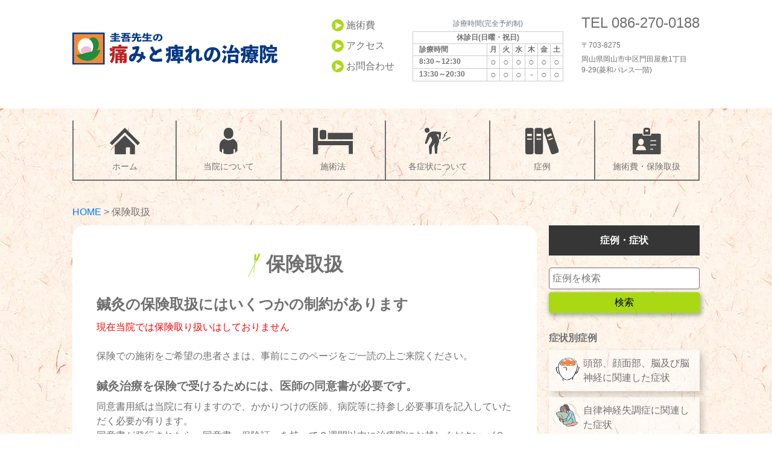

--- FILE ---
content_type: text/html; charset=UTF-8
request_url: https://keigosensei.com/?page_id=51
body_size: 15292
content:
<!-- 固定ページ -->
<html lang="ja">
<head prefix=”og: http://ogp.me/ns#”>
    <!-- Global site tag (gtag.js) - Google Analytics -->
    <script async src="https://www.googletagmanager.com/gtag/js?id=UA-109761684-5"></script>
    <script>
    window.dataLayer = window.dataLayer || [];
    function gtag(){dataLayer.push(arguments);}
    gtag('js', new Date());

    gtag('config', 'UA-109761684-5');
    </script>
    <meta http-equiv="Content-Type" content="text/html; charset=utf-8" />
    <meta name="viewport" content="width=device-width,initial-scale=1"/>
    <meta http-equiv="X-UA-Compatible" content="IE=edge"/>
    <meta name="description" content="岡山県岡山市にある鍼灸院。痛みと痺れの治療院。顔面神経麻痺など難治性の症状を専門とした鍼灸治療院です。"/>
    <meta name="keywords" content="岡山,顔面麻痺,鍼灸院,痛みと痺れの治療院"/>

    <meta property="og:url" content="
        https://keigosensei.com/?page_id=51    " />
    <meta property="og:type" content="article" />
    <meta property="og:title" content="保険取扱 | 岡山の鍼灸院|痛みと痺れの治療院|顔面神経麻痺などご相談下さい" />
    <meta property="og:description" content="岡山県岡山市にある鍼灸院。痛みと痺れの治療院。顔面神経麻痺など難治性の症状を専門とした鍼灸治療院です。" />
    <meta property="og:site_name" content="痛みと痺れの治療院" />
    <meta property="og:image" content="https://keigosensei.com/wp-content/themes/itamitoshibire-2021/images/keigo-ogp-img.jpg" />
    <meta name="twitter:card" content="summary_large_image" />
    <meta name="twitter:site" content="@JWebtube" />

    <title>
        保険取扱 | 岡山の鍼灸院|痛みと痺れの治療院|顔面神経麻痺などご相談下さい    </title>
<meta name='robots' content='max-image-preview:large' />
<link rel="alternate" title="oEmbed (JSON)" type="application/json+oembed" href="https://keigosensei.com/index.php?rest_route=%2Foembed%2F1.0%2Fembed&#038;url=https%3A%2F%2Fkeigosensei.com%2F%3Fpage_id%3D51" />
<link rel="alternate" title="oEmbed (XML)" type="text/xml+oembed" href="https://keigosensei.com/index.php?rest_route=%2Foembed%2F1.0%2Fembed&#038;url=https%3A%2F%2Fkeigosensei.com%2F%3Fpage_id%3D51&#038;format=xml" />
<style id='wp-img-auto-sizes-contain-inline-css' type='text/css'>
img:is([sizes=auto i],[sizes^="auto," i]){contain-intrinsic-size:3000px 1500px}
/*# sourceURL=wp-img-auto-sizes-contain-inline-css */
</style>
<style id='wp-emoji-styles-inline-css' type='text/css'>

	img.wp-smiley, img.emoji {
		display: inline !important;
		border: none !important;
		box-shadow: none !important;
		height: 1em !important;
		width: 1em !important;
		margin: 0 0.07em !important;
		vertical-align: -0.1em !important;
		background: none !important;
		padding: 0 !important;
	}
/*# sourceURL=wp-emoji-styles-inline-css */
</style>
<style id='wp-block-library-inline-css' type='text/css'>
:root{--wp-block-synced-color:#7a00df;--wp-block-synced-color--rgb:122,0,223;--wp-bound-block-color:var(--wp-block-synced-color);--wp-editor-canvas-background:#ddd;--wp-admin-theme-color:#007cba;--wp-admin-theme-color--rgb:0,124,186;--wp-admin-theme-color-darker-10:#006ba1;--wp-admin-theme-color-darker-10--rgb:0,107,160.5;--wp-admin-theme-color-darker-20:#005a87;--wp-admin-theme-color-darker-20--rgb:0,90,135;--wp-admin-border-width-focus:2px}@media (min-resolution:192dpi){:root{--wp-admin-border-width-focus:1.5px}}.wp-element-button{cursor:pointer}:root .has-very-light-gray-background-color{background-color:#eee}:root .has-very-dark-gray-background-color{background-color:#313131}:root .has-very-light-gray-color{color:#eee}:root .has-very-dark-gray-color{color:#313131}:root .has-vivid-green-cyan-to-vivid-cyan-blue-gradient-background{background:linear-gradient(135deg,#00d084,#0693e3)}:root .has-purple-crush-gradient-background{background:linear-gradient(135deg,#34e2e4,#4721fb 50%,#ab1dfe)}:root .has-hazy-dawn-gradient-background{background:linear-gradient(135deg,#faaca8,#dad0ec)}:root .has-subdued-olive-gradient-background{background:linear-gradient(135deg,#fafae1,#67a671)}:root .has-atomic-cream-gradient-background{background:linear-gradient(135deg,#fdd79a,#004a59)}:root .has-nightshade-gradient-background{background:linear-gradient(135deg,#330968,#31cdcf)}:root .has-midnight-gradient-background{background:linear-gradient(135deg,#020381,#2874fc)}:root{--wp--preset--font-size--normal:16px;--wp--preset--font-size--huge:42px}.has-regular-font-size{font-size:1em}.has-larger-font-size{font-size:2.625em}.has-normal-font-size{font-size:var(--wp--preset--font-size--normal)}.has-huge-font-size{font-size:var(--wp--preset--font-size--huge)}.has-text-align-center{text-align:center}.has-text-align-left{text-align:left}.has-text-align-right{text-align:right}.has-fit-text{white-space:nowrap!important}#end-resizable-editor-section{display:none}.aligncenter{clear:both}.items-justified-left{justify-content:flex-start}.items-justified-center{justify-content:center}.items-justified-right{justify-content:flex-end}.items-justified-space-between{justify-content:space-between}.screen-reader-text{border:0;clip-path:inset(50%);height:1px;margin:-1px;overflow:hidden;padding:0;position:absolute;width:1px;word-wrap:normal!important}.screen-reader-text:focus{background-color:#ddd;clip-path:none;color:#444;display:block;font-size:1em;height:auto;left:5px;line-height:normal;padding:15px 23px 14px;text-decoration:none;top:5px;width:auto;z-index:100000}html :where(.has-border-color){border-style:solid}html :where([style*=border-top-color]){border-top-style:solid}html :where([style*=border-right-color]){border-right-style:solid}html :where([style*=border-bottom-color]){border-bottom-style:solid}html :where([style*=border-left-color]){border-left-style:solid}html :where([style*=border-width]){border-style:solid}html :where([style*=border-top-width]){border-top-style:solid}html :where([style*=border-right-width]){border-right-style:solid}html :where([style*=border-bottom-width]){border-bottom-style:solid}html :where([style*=border-left-width]){border-left-style:solid}html :where(img[class*=wp-image-]){height:auto;max-width:100%}:where(figure){margin:0 0 1em}html :where(.is-position-sticky){--wp-admin--admin-bar--position-offset:var(--wp-admin--admin-bar--height,0px)}@media screen and (max-width:600px){html :where(.is-position-sticky){--wp-admin--admin-bar--position-offset:0px}}

/*# sourceURL=wp-block-library-inline-css */
</style><style id='global-styles-inline-css' type='text/css'>
:root{--wp--preset--aspect-ratio--square: 1;--wp--preset--aspect-ratio--4-3: 4/3;--wp--preset--aspect-ratio--3-4: 3/4;--wp--preset--aspect-ratio--3-2: 3/2;--wp--preset--aspect-ratio--2-3: 2/3;--wp--preset--aspect-ratio--16-9: 16/9;--wp--preset--aspect-ratio--9-16: 9/16;--wp--preset--color--black: #000000;--wp--preset--color--cyan-bluish-gray: #abb8c3;--wp--preset--color--white: #ffffff;--wp--preset--color--pale-pink: #f78da7;--wp--preset--color--vivid-red: #cf2e2e;--wp--preset--color--luminous-vivid-orange: #ff6900;--wp--preset--color--luminous-vivid-amber: #fcb900;--wp--preset--color--light-green-cyan: #7bdcb5;--wp--preset--color--vivid-green-cyan: #00d084;--wp--preset--color--pale-cyan-blue: #8ed1fc;--wp--preset--color--vivid-cyan-blue: #0693e3;--wp--preset--color--vivid-purple: #9b51e0;--wp--preset--gradient--vivid-cyan-blue-to-vivid-purple: linear-gradient(135deg,rgb(6,147,227) 0%,rgb(155,81,224) 100%);--wp--preset--gradient--light-green-cyan-to-vivid-green-cyan: linear-gradient(135deg,rgb(122,220,180) 0%,rgb(0,208,130) 100%);--wp--preset--gradient--luminous-vivid-amber-to-luminous-vivid-orange: linear-gradient(135deg,rgb(252,185,0) 0%,rgb(255,105,0) 100%);--wp--preset--gradient--luminous-vivid-orange-to-vivid-red: linear-gradient(135deg,rgb(255,105,0) 0%,rgb(207,46,46) 100%);--wp--preset--gradient--very-light-gray-to-cyan-bluish-gray: linear-gradient(135deg,rgb(238,238,238) 0%,rgb(169,184,195) 100%);--wp--preset--gradient--cool-to-warm-spectrum: linear-gradient(135deg,rgb(74,234,220) 0%,rgb(151,120,209) 20%,rgb(207,42,186) 40%,rgb(238,44,130) 60%,rgb(251,105,98) 80%,rgb(254,248,76) 100%);--wp--preset--gradient--blush-light-purple: linear-gradient(135deg,rgb(255,206,236) 0%,rgb(152,150,240) 100%);--wp--preset--gradient--blush-bordeaux: linear-gradient(135deg,rgb(254,205,165) 0%,rgb(254,45,45) 50%,rgb(107,0,62) 100%);--wp--preset--gradient--luminous-dusk: linear-gradient(135deg,rgb(255,203,112) 0%,rgb(199,81,192) 50%,rgb(65,88,208) 100%);--wp--preset--gradient--pale-ocean: linear-gradient(135deg,rgb(255,245,203) 0%,rgb(182,227,212) 50%,rgb(51,167,181) 100%);--wp--preset--gradient--electric-grass: linear-gradient(135deg,rgb(202,248,128) 0%,rgb(113,206,126) 100%);--wp--preset--gradient--midnight: linear-gradient(135deg,rgb(2,3,129) 0%,rgb(40,116,252) 100%);--wp--preset--font-size--small: 13px;--wp--preset--font-size--medium: 20px;--wp--preset--font-size--large: 36px;--wp--preset--font-size--x-large: 42px;--wp--preset--spacing--20: 0.44rem;--wp--preset--spacing--30: 0.67rem;--wp--preset--spacing--40: 1rem;--wp--preset--spacing--50: 1.5rem;--wp--preset--spacing--60: 2.25rem;--wp--preset--spacing--70: 3.38rem;--wp--preset--spacing--80: 5.06rem;--wp--preset--shadow--natural: 6px 6px 9px rgba(0, 0, 0, 0.2);--wp--preset--shadow--deep: 12px 12px 50px rgba(0, 0, 0, 0.4);--wp--preset--shadow--sharp: 6px 6px 0px rgba(0, 0, 0, 0.2);--wp--preset--shadow--outlined: 6px 6px 0px -3px rgb(255, 255, 255), 6px 6px rgb(0, 0, 0);--wp--preset--shadow--crisp: 6px 6px 0px rgb(0, 0, 0);}:where(.is-layout-flex){gap: 0.5em;}:where(.is-layout-grid){gap: 0.5em;}body .is-layout-flex{display: flex;}.is-layout-flex{flex-wrap: wrap;align-items: center;}.is-layout-flex > :is(*, div){margin: 0;}body .is-layout-grid{display: grid;}.is-layout-grid > :is(*, div){margin: 0;}:where(.wp-block-columns.is-layout-flex){gap: 2em;}:where(.wp-block-columns.is-layout-grid){gap: 2em;}:where(.wp-block-post-template.is-layout-flex){gap: 1.25em;}:where(.wp-block-post-template.is-layout-grid){gap: 1.25em;}.has-black-color{color: var(--wp--preset--color--black) !important;}.has-cyan-bluish-gray-color{color: var(--wp--preset--color--cyan-bluish-gray) !important;}.has-white-color{color: var(--wp--preset--color--white) !important;}.has-pale-pink-color{color: var(--wp--preset--color--pale-pink) !important;}.has-vivid-red-color{color: var(--wp--preset--color--vivid-red) !important;}.has-luminous-vivid-orange-color{color: var(--wp--preset--color--luminous-vivid-orange) !important;}.has-luminous-vivid-amber-color{color: var(--wp--preset--color--luminous-vivid-amber) !important;}.has-light-green-cyan-color{color: var(--wp--preset--color--light-green-cyan) !important;}.has-vivid-green-cyan-color{color: var(--wp--preset--color--vivid-green-cyan) !important;}.has-pale-cyan-blue-color{color: var(--wp--preset--color--pale-cyan-blue) !important;}.has-vivid-cyan-blue-color{color: var(--wp--preset--color--vivid-cyan-blue) !important;}.has-vivid-purple-color{color: var(--wp--preset--color--vivid-purple) !important;}.has-black-background-color{background-color: var(--wp--preset--color--black) !important;}.has-cyan-bluish-gray-background-color{background-color: var(--wp--preset--color--cyan-bluish-gray) !important;}.has-white-background-color{background-color: var(--wp--preset--color--white) !important;}.has-pale-pink-background-color{background-color: var(--wp--preset--color--pale-pink) !important;}.has-vivid-red-background-color{background-color: var(--wp--preset--color--vivid-red) !important;}.has-luminous-vivid-orange-background-color{background-color: var(--wp--preset--color--luminous-vivid-orange) !important;}.has-luminous-vivid-amber-background-color{background-color: var(--wp--preset--color--luminous-vivid-amber) !important;}.has-light-green-cyan-background-color{background-color: var(--wp--preset--color--light-green-cyan) !important;}.has-vivid-green-cyan-background-color{background-color: var(--wp--preset--color--vivid-green-cyan) !important;}.has-pale-cyan-blue-background-color{background-color: var(--wp--preset--color--pale-cyan-blue) !important;}.has-vivid-cyan-blue-background-color{background-color: var(--wp--preset--color--vivid-cyan-blue) !important;}.has-vivid-purple-background-color{background-color: var(--wp--preset--color--vivid-purple) !important;}.has-black-border-color{border-color: var(--wp--preset--color--black) !important;}.has-cyan-bluish-gray-border-color{border-color: var(--wp--preset--color--cyan-bluish-gray) !important;}.has-white-border-color{border-color: var(--wp--preset--color--white) !important;}.has-pale-pink-border-color{border-color: var(--wp--preset--color--pale-pink) !important;}.has-vivid-red-border-color{border-color: var(--wp--preset--color--vivid-red) !important;}.has-luminous-vivid-orange-border-color{border-color: var(--wp--preset--color--luminous-vivid-orange) !important;}.has-luminous-vivid-amber-border-color{border-color: var(--wp--preset--color--luminous-vivid-amber) !important;}.has-light-green-cyan-border-color{border-color: var(--wp--preset--color--light-green-cyan) !important;}.has-vivid-green-cyan-border-color{border-color: var(--wp--preset--color--vivid-green-cyan) !important;}.has-pale-cyan-blue-border-color{border-color: var(--wp--preset--color--pale-cyan-blue) !important;}.has-vivid-cyan-blue-border-color{border-color: var(--wp--preset--color--vivid-cyan-blue) !important;}.has-vivid-purple-border-color{border-color: var(--wp--preset--color--vivid-purple) !important;}.has-vivid-cyan-blue-to-vivid-purple-gradient-background{background: var(--wp--preset--gradient--vivid-cyan-blue-to-vivid-purple) !important;}.has-light-green-cyan-to-vivid-green-cyan-gradient-background{background: var(--wp--preset--gradient--light-green-cyan-to-vivid-green-cyan) !important;}.has-luminous-vivid-amber-to-luminous-vivid-orange-gradient-background{background: var(--wp--preset--gradient--luminous-vivid-amber-to-luminous-vivid-orange) !important;}.has-luminous-vivid-orange-to-vivid-red-gradient-background{background: var(--wp--preset--gradient--luminous-vivid-orange-to-vivid-red) !important;}.has-very-light-gray-to-cyan-bluish-gray-gradient-background{background: var(--wp--preset--gradient--very-light-gray-to-cyan-bluish-gray) !important;}.has-cool-to-warm-spectrum-gradient-background{background: var(--wp--preset--gradient--cool-to-warm-spectrum) !important;}.has-blush-light-purple-gradient-background{background: var(--wp--preset--gradient--blush-light-purple) !important;}.has-blush-bordeaux-gradient-background{background: var(--wp--preset--gradient--blush-bordeaux) !important;}.has-luminous-dusk-gradient-background{background: var(--wp--preset--gradient--luminous-dusk) !important;}.has-pale-ocean-gradient-background{background: var(--wp--preset--gradient--pale-ocean) !important;}.has-electric-grass-gradient-background{background: var(--wp--preset--gradient--electric-grass) !important;}.has-midnight-gradient-background{background: var(--wp--preset--gradient--midnight) !important;}.has-small-font-size{font-size: var(--wp--preset--font-size--small) !important;}.has-medium-font-size{font-size: var(--wp--preset--font-size--medium) !important;}.has-large-font-size{font-size: var(--wp--preset--font-size--large) !important;}.has-x-large-font-size{font-size: var(--wp--preset--font-size--x-large) !important;}
/*# sourceURL=global-styles-inline-css */
</style>

<style id='classic-theme-styles-inline-css' type='text/css'>
/*! This file is auto-generated */
.wp-block-button__link{color:#fff;background-color:#32373c;border-radius:9999px;box-shadow:none;text-decoration:none;padding:calc(.667em + 2px) calc(1.333em + 2px);font-size:1.125em}.wp-block-file__button{background:#32373c;color:#fff;text-decoration:none}
/*# sourceURL=/wp-includes/css/classic-themes.min.css */
</style>
<link rel='stylesheet' id='contact-form-7-css' href='https://keigosensei.com/wp-content/plugins/contact-form-7/includes/css/styles.css?ver=6.1.4' type='text/css' media='all' />
<link rel='stylesheet' id='main-style-css' href='https://keigosensei.com/wp-content/themes/itamitoshibire-2021/css/style.css?ver=6.9' type='text/css' media='all' />
<link rel='stylesheet' id='wp-pagenavi-css' href='https://keigosensei.com/wp-content/plugins/wp-pagenavi/pagenavi-css.css?ver=2.70' type='text/css' media='all' />
<link rel="https://api.w.org/" href="https://keigosensei.com/index.php?rest_route=/" /><link rel="alternate" title="JSON" type="application/json" href="https://keigosensei.com/index.php?rest_route=/wp/v2/pages/51" /><link rel="EditURI" type="application/rsd+xml" title="RSD" href="https://keigosensei.com/xmlrpc.php?rsd" />
<meta name="generator" content="WordPress 6.9" />
<link rel="canonical" href="https://keigosensei.com/?page_id=51" />
<link rel='shortlink' href='https://keigosensei.com/?p=51' />
	<link rel="preconnect" href="https://fonts.googleapis.com">
	<link rel="preconnect" href="https://fonts.gstatic.com">
	<noscript><style>.lazyload[data-src]{display:none !important;}</style></noscript><style>.lazyload{background-image:none !important;}.lazyload:before{background-image:none !important;}</style>	<style id="egf-frontend-styles" type="text/css">
		p {} h1 {} h2 {} h3 {} h4 {} h5 {} h6 {} 	</style>
	<link rel='stylesheet' id='tinyjpfont-styles-css' href='https://keigosensei.com/wp-content/plugins/japanese-font-for-tinymce/addfont.css?ver=6.9' type='text/css' media='all' />
</head>
<body data-rsssl=1 class="body">
    <header class="header">
        <div class="header-inner">
            <div class="left-area">
                <a href="https://keigosensei.com">
                    <img class="logo lazyload" src="[data-uri]" alt="痛みと痺れの治療院ロゴ" data-src="https://keigosensei.com/wp-content/themes/itamitoshibire-2021/images/logo.svg" decoding="async" /><noscript><img class="logo" src="https://keigosensei.com/wp-content/themes/itamitoshibire-2021/images/logo.svg" alt="痛みと痺れの治療院ロゴ" data-eio="l" /></noscript>
                </a>
            </div>
            <div class="right-area">
                <ul class="nav-group mr-30">
                    <li class="mb-10">
                        <a href="https://keigosensei.com/?page_id=106">
                            <img src="[data-uri]" alt="施術費" data-src="https://keigosensei.com/wp-content/themes/itamitoshibire-2021/images/allow-green@2x.png" decoding="async" class="lazyload" /><noscript><img src="https://keigosensei.com/wp-content/themes/itamitoshibire-2021/images/allow-green@2x.png" alt="施術費" data-eio="l" /></noscript>
                            <span>施術費</span>
                        </a>
                    </li>
                    <li class="mb-10">
                        <a href="https://keigosensei.com/?page_id=104">
                            <img src="[data-uri]" alt="アクセス" data-src="https://keigosensei.com/wp-content/themes/itamitoshibire-2021/images/allow-green@2x.png" decoding="async" class="lazyload" /><noscript><img src="https://keigosensei.com/wp-content/themes/itamitoshibire-2021/images/allow-green@2x.png" alt="アクセス" data-eio="l" /></noscript>
                            <span>アクセス</span>
                        </a>
                    </li>
                    <li class="mb-10">
                        <a href="https://keigosensei.com/?page_id=59">
                            <img src="[data-uri]" alt="お問合わせ" data-src="https://keigosensei.com/wp-content/themes/itamitoshibire-2021/images/allow-green@2x.png" decoding="async" class="lazyload" /><noscript><img src="https://keigosensei.com/wp-content/themes/itamitoshibire-2021/images/allow-green@2x.png" alt="お問合わせ" data-eio="l" /></noscript>
                            <span>お問合わせ</span>
                        </a>
                    </li>
                </ul>
                <article class="business-time-table-group mr-30">
                    <table class="business-time-table fs-12" border="1" bordercolor="#ccc">
    <caption>診療時間(完全予約制)</caption>
    <thead>
        <th colspan="7">
            休診日(日曜・祝日)
        </th>
    </thead>
    <tbody>
        <tr>
            <th class="left-header">診療時間</th>
            <th class="center-item">月</th>
            <th class="center-item">火</th>
            <th class="center-item">水</th>
            <th class="center-item">木</th>
            <th class="center-item">金</th>
            <th class="center-item">土</th>
        </tr>
        <tr>
            <th class="left-header">8:30～12:30</th>
            <td class="center-item round">○</td>
            <td class="center-item round">○</td>
            <td class="center-item round">○</td>
            <td class="center-item round">○</td>
            <td class="center-item round">○</td>
            <td class="center-item round">○</td>
        </tr>
        <tr>
            <th class="left-header">13:30～20:30</th>
            <td class="center-item round">○</td>
            <td class="center-item round">○</td>
            <td class="center-item round">○</td>
            <td class="center-item round">-</td>
            <td class="center-item round">○</td>
            <td class="center-item round">○</td>
        </tr>
    </tbody>
</table>                </article>
                <address class="clinic-info-group">
                    <div class="tell fs-24 mb-10">
                        <p>TEL 086-270-0188</p>
                    </div>
                    <div class="address fs-12">
                        <p class="mb-5">〒703-8275</p>
                        <p>岡山県岡山市中区門田屋敷1丁目<br>9-29(菱和パレス一階)</p>
                    </div>
                </address>
            </div>
            <article class="hamburger-menu">
                <div class="btn-trigger" id="btn06">
                    <span></span>
                    <span></span>
                    <span></span>
                </div>
            </article>
        </div>
        <article class="header-nav">
            <ul class="nav-list">
                <li class="nav-item">
                    <div class="nav-item-box">
                        <a href="https://keigosensei.com/?page_id=106">
                            <img src="[data-uri]" alt="施術費" data-src="https://keigosensei.com/wp-content/themes/itamitoshibire-2021/images/allow-white@2x.png" decoding="async" class="lazyload" /><noscript><img src="https://keigosensei.com/wp-content/themes/itamitoshibire-2021/images/allow-white@2x.png" alt="施術費" data-eio="l" /></noscript>
                            <span>施術費</span>
                        </a>
                    </div>
                </li>
                <li class="nav-item">
                    <div class="nav-item-box">
                        <a href="https://keigosensei.com/?page_id=104">
                            <img src="[data-uri]" alt="アクセス" data-src="https://keigosensei.com/wp-content/themes/itamitoshibire-2021/images/allow-white@2x.png" decoding="async" class="lazyload" /><noscript><img src="https://keigosensei.com/wp-content/themes/itamitoshibire-2021/images/allow-white@2x.png" alt="アクセス" data-eio="l" /></noscript>
                            <span>アクセス</span>
                        </a>
                    </div>
                </li>
                <li class="nav-item">
                    <div class="nav-item-box">
                        <a href="https://keigosensei.com/?page_id=59">
                            <img src="[data-uri]" alt="お問合わせ" data-src="https://keigosensei.com/wp-content/themes/itamitoshibire-2021/images/allow-white@2x.png" decoding="async" class="lazyload" /><noscript><img src="https://keigosensei.com/wp-content/themes/itamitoshibire-2021/images/allow-white@2x.png" alt="お問合わせ" data-eio="l" /></noscript>
                            <span>お問合わせ</span>
                        </a>
                    </div>
                </li>
            </ul>
        </article>
    </header>
    <article class="menu" id="menu">
    <address class="clinic-info-group">
        <div class="tell fs-24 mb-10">
            <p>TEL 086-270-0188</p>
        </div>
        <div class="address fs-12">
            <p class="mb-5">〒703-8275</p>
            <p>岡山県岡山市中区門田屋敷1丁目<br>9-29(菱和パレス一階)</p>
        </div>
    </address>
    <article class="business-time-table-group mb-20">
        <table class="business-time-table fs-12" border="1" bordercolor="#ccc">
    <caption>診療時間(完全予約制)</caption>
    <thead>
        <th colspan="7">
            休診日(日曜・祝日)
        </th>
    </thead>
    <tbody>
        <tr>
            <th class="left-header">診療時間</th>
            <th class="center-item">月</th>
            <th class="center-item">火</th>
            <th class="center-item">水</th>
            <th class="center-item">木</th>
            <th class="center-item">金</th>
            <th class="center-item">土</th>
        </tr>
        <tr>
            <th class="left-header">8:30～12:30</th>
            <td class="center-item round">○</td>
            <td class="center-item round">○</td>
            <td class="center-item round">○</td>
            <td class="center-item round">○</td>
            <td class="center-item round">○</td>
            <td class="center-item round">○</td>
        </tr>
        <tr>
            <th class="left-header">13:30～20:30</th>
            <td class="center-item round">○</td>
            <td class="center-item round">○</td>
            <td class="center-item round">○</td>
            <td class="center-item round">-</td>
            <td class="center-item round">○</td>
            <td class="center-item round">○</td>
        </tr>
    </tbody>
</table>    </article>
    <article class="g-nav-group">
        <ul class="g-nav-list fs-14">
            <li class="g-nav-item">
                <div class="g-nav-item-box">
                    <a href="https://keigosensei.com/">
                        <img src="[data-uri]" alt="ホーム" data-src="https://keigosensei.com/wp-content/themes/itamitoshibire-2021/images/house-white.svg" decoding="async" class="lazyload" /><noscript><img src="https://keigosensei.com/wp-content/themes/itamitoshibire-2021/images/house-white.svg" alt="ホーム" data-eio="l" /></noscript>
                        <p>
                            ホーム
                        </p>
                    </a>
                </div>
            </li>
            <li class="g-nav-item">
                <div class="g-nav-item-box">
                    <img src="[data-uri]" alt="当院について" data-src="https://keigosensei.com/wp-content/themes/itamitoshibire-2021/images/person-white.svg" decoding="async" class="lazyload" /><noscript><img src="https://keigosensei.com/wp-content/themes/itamitoshibire-2021/images/person-white.svg" alt="当院について" data-eio="l" /></noscript>
                    <p>当院について</p>
                </div>
                <ul class="g-sub-nav-list g-sub-nav-list-top-right">
                    <li class="g-sub-nav-item">
                        <a href="https://keigosensei.com/?page_id=44">治療院のご案内</a>
                    </li>
                    <li class="g-sub-nav-item">
                        <a href="https://keigosensei.com/?page_id=47">院長挨拶</a>
                    </li>
                    <li class="g-sub-nav-item">
                        <a href="https://keigosensei.com/?page_id=131">施術受診の流れ</a>
                    </li>
                </ul>
            </li>
            <li class="g-nav-item">
                <div class="g-nav-item-box">
                    <img src="[data-uri]" alt="施術法" data-src="https://keigosensei.com/wp-content/themes/itamitoshibire-2021/images/bed-white.svg" decoding="async" class="lazyload" /><noscript><img src="https://keigosensei.com/wp-content/themes/itamitoshibire-2021/images/bed-white.svg" alt="施術法" data-eio="l" /></noscript>
                    <p>施術法</p>
                </div>
                <ul class="g-sub-nav-list g-sub-nav-list-middle-left">
                    <li class="g-sub-nav-item">
                        <a href="https://keigosensei.com/?page_id=99">鍼灸治療</a>
                    </li>
                    <li class="g-sub-nav-item">
                        <a href="https://keigosensei.com/?page_id=97">遠絡療法</a>
                    </li>
                    <li class="g-sub-nav-item">
                        <a href="https://keigosensei.com/?page_id=134">手技療法</a>
                    </li>
                </ul>
            </li>
            <li class="g-nav-item">
                <div class="g-nav-item-box">
                    <img src="[data-uri]" alt="各症状について" data-src="https://keigosensei.com/wp-content/themes/itamitoshibire-2021/images/back-pain-white.svg" decoding="async" class="lazyload" /><noscript><img src="https://keigosensei.com/wp-content/themes/itamitoshibire-2021/images/back-pain-white.svg" alt="各症状について" data-eio="l" /></noscript>
                    <p>各症状について</p>
                </div>
                <ul class="g-sub-nav-list g-sub-nav-list-middle-right">
                    <li class="g-sub-nav-item">
                        <a href="https://keigosensei.com/?page_id=126">顔面神経麻痺</a>
                    </li>
                    <li class="g-sub-nav-item">
                        <a href="">耳鳴り</a>
                    </li>
                    <li class="g-sub-nav-item">
                        <a href="https://keigosensei.com/?page_id=729">手の痺れ・首痛</a>
                    </li>
                    <li class="g-sub-nav-item">
                        <a href="https://keigosensei.com/?page_id=124">腰痛・坐骨神経痛</a>
                    </li>
                    <li class="g-sub-nav-item">
                        <a href="https://keigosensei.com/?page_id=961">足の痺れ・痛み</a>
                    </li>
                    <li class="g-sub-nav-item">
                        <a href="https://keigosensei.com/?page_id=733">自律神経失調症</a>
                    </li>
                </ul>
            </li>
            <li class="g-nav-item">
                <div class="g-nav-item-box">
                    <a href="https://keigosensei.com/?page_id=27">
                        <img src="[data-uri]" alt="症例" data-src="https://keigosensei.com/wp-content/themes/itamitoshibire-2021/images/book-shelf-white.svg" decoding="async" class="lazyload" /><noscript><img src="https://keigosensei.com/wp-content/themes/itamitoshibire-2021/images/book-shelf-white.svg" alt="症例" data-eio="l" /></noscript>
                        <p>
                            症例
                        </p>
                    </a>
                </div>
            </li>
            <li class="g-nav-item">
                <div class="g-nav-item-box">
                    <img src="[data-uri]" alt="施術費・保険取扱" data-src="https://keigosensei.com/wp-content/themes/itamitoshibire-2021/images/id-card-white.svg" decoding="async" class="lazyload" /><noscript><img src="https://keigosensei.com/wp-content/themes/itamitoshibire-2021/images/id-card-white.svg" alt="施術費・保険取扱" data-eio="l" /></noscript>
                    <p>施術費・保険取扱</p>
                </div>
                <ul class="g-sub-nav-list g-sub-nav-list-bottom-right">
                    <li class="g-sub-nav-item">
                        <a href="https://keigosensei.com/?page_id=106">施術費</a>
                    </li>
                    <li class="g-sub-nav-item">
                        <a href="https://keigosensei.com/?page_id=51">保険取扱</a>
                    </li>
                </ul>
            </li>
        </ul>
    </article>
</article>
    <div class="wrapper">
    <div class="section-inner">
        <div class="g-nav-area">
    <ul class="g-nav-list fs-14">
        <li class="g-nav-item">
            <div class="g-nav-item-box">
                <a href="https://keigosensei.com/">
                    <img src="[data-uri]" alt="ホーム" data-src="https://keigosensei.com/wp-content/themes/itamitoshibire-2021/images/house.svg" decoding="async" class="lazyload" /><noscript><img src="https://keigosensei.com/wp-content/themes/itamitoshibire-2021/images/house.svg" alt="ホーム" data-eio="l" /></noscript>
                    <p>
                        ホーム
                    </p>
                </a>
            </div>
        </li>
        <li class="g-nav-item">
            <div class="g-nav-item-box">
                <img src="[data-uri]" alt="当院について" data-src="https://keigosensei.com/wp-content/themes/itamitoshibire-2021/images/person.svg" decoding="async" class="lazyload" /><noscript><img src="https://keigosensei.com/wp-content/themes/itamitoshibire-2021/images/person.svg" alt="当院について" data-eio="l" /></noscript>
                <p>当院について</p>
            </div>
            <ul class="g-sub-nav-list g-sub-nav-list-top-right">
                <li class="g-sub-nav-item">
                    <a href="https://keigosensei.com/?page_id=44">治療院のご案内</a>
                </li>
                <li class="g-sub-nav-item">
                    <a href="https://keigosensei.com/?page_id=47">院長挨拶</a>
                </li>
                <li class="g-sub-nav-item">
                    <a href="https://keigosensei.com/?page_id=131">施術受診の流れ</a>
                </li>
            </ul>
        </li>
        <li class="g-nav-item">
            <div class="g-nav-item-box">
                <img src="[data-uri]" alt="施術法" data-src="https://keigosensei.com/wp-content/themes/itamitoshibire-2021/images/bed.svg" decoding="async" class="lazyload" /><noscript><img src="https://keigosensei.com/wp-content/themes/itamitoshibire-2021/images/bed.svg" alt="施術法" data-eio="l" /></noscript>
                <p>施術法</p>
            </div>
            <ul class="g-sub-nav-list g-sub-nav-list-middle-left">
                <li class="g-sub-nav-item">
                    <a href="https://keigosensei.com/?page_id=99">鍼灸治療</a>
                </li>
                <li class="g-sub-nav-item">
                    <a href="https://keigosensei.com/?page_id=97">遠絡療法</a>
                </li>
                <li class="g-sub-nav-item">
                    <a href="https://keigosensei.com/?page_id=134">手技療法</a>
                </li>
            </ul>
        </li>
        <li class="g-nav-item">
            <div class="g-nav-item-box">
                <img src="[data-uri]" alt="各症状について" data-src="https://keigosensei.com/wp-content/themes/itamitoshibire-2021/images/back-pain.svg" decoding="async" class="lazyload" /><noscript><img src="https://keigosensei.com/wp-content/themes/itamitoshibire-2021/images/back-pain.svg" alt="各症状について" data-eio="l" /></noscript>
                <p>各症状について</p>
            </div>
            <ul class="g-sub-nav-list g-sub-nav-list-middle-right">
                <li class="g-sub-nav-item">
                    <a href="https://keigosensei.com/?page_id=126">顔面神経麻痺</a>
                </li>
                <li class="g-sub-nav-item">
                    <a href="">耳鳴り</a>
                </li>
                <li class="g-sub-nav-item">
                    <a href="https://keigosensei.com/?page_id=729">手の痺れ・首痛</a>
                </li>
                <li class="g-sub-nav-item">
                    <a href="https://keigosensei.com/?page_id=124">腰痛・坐骨神経痛</a>
                </li>
                <li class="g-sub-nav-item">
                    <a href="https://keigosensei.com/?page_id=961">足の痺れ・痛み</a>
                </li>
                <li class="g-sub-nav-item">
                    <a href="https://keigosensei.com/?page_id=733">自律神経失調症</a>
                </li>
            </ul>
        </li>
        <li class="g-nav-item">
            <div class="g-nav-item-box">
                <a href="https://keigosensei.com/?page_id=27">
                    <img src="[data-uri]" alt="症例" data-src="https://keigosensei.com/wp-content/themes/itamitoshibire-2021/images/book-shelf.svg" decoding="async" class="lazyload" /><noscript><img src="https://keigosensei.com/wp-content/themes/itamitoshibire-2021/images/book-shelf.svg" alt="症例" data-eio="l" /></noscript>
                    <p>
                        症例
                    </p>
                </a>
            </div>
        </li>
        <li class="g-nav-item">
            <div class="g-nav-item-box">
                <img src="[data-uri]" alt="施術費・保険取扱" data-src="https://keigosensei.com/wp-content/themes/itamitoshibire-2021/images/id-card.svg" decoding="async" class="lazyload" /><noscript><img src="https://keigosensei.com/wp-content/themes/itamitoshibire-2021/images/id-card.svg" alt="施術費・保険取扱" data-eio="l" /></noscript>
                <p>施術費・保険取扱</p>
            </div>
            <ul class="g-sub-nav-list g-sub-nav-list-bottom-right">
                <li class="g-sub-nav-item">
                    <a href="https://keigosensei.com/?page_id=106">施術費</a>
                </li>
                <li class="g-sub-nav-item">
                    <a href="https://keigosensei.com/?page_id=51">保険取扱</a>
                </li>
            </ul>
        </li>
    </ul>
</div>        <div class="breadcrumbs">
            <span property="itemListElement" typeof="ListItem"><a property="item" typeof="WebPage" title="Go to 岡山の鍼灸院|痛みと痺れの治療院|顔面神経麻痺などご相談下さい." href="https://keigosensei.com" class="home"><span property="name">HOME</span></a><meta property="position" content="1"></span> &gt; <span class="post post-page current-item">保険取扱</span>        </div>
        <div class="center">
        
            
            <section class="page-section page">
                <main class="main">
                    <h1 class="mincho ta-center fc-white"><span class="hari">保険取扱</span></h1>
                    <div class="">
                        <h2>鍼灸の保険取扱にはいくつかの制約があります</h2>
<p><span style="color: #ff0000;">現在当院では保険取り扱いはしておりません</span></p>
<p>&nbsp;</p>
<p>保険での施術をご希望の患者さまは、事前にこのページをご一読の上ご来院ください。</p>
<p>&nbsp;</p>
<h3>鍼灸治療を保険で受けるためには、医師の同意書が必要です。</h3>
<p>同意書用紙は当院に有りますので、かかりつけの医師、病院等に持参し必要事項を記入していただく必要が有ります。<br />
同意書が発行されたら、同意書、保険証、を持って２週間以内に治療院にお越しください。(２週間以上経過すると同意書が無効になりますのでご注意ください)。</p>
<p>同意書の有効期限は６ヶ月となっております。６ヶ月を過ぎると再度医師の同意書が必要になります。</p>
<p>&nbsp;</p>
<h3>鍼灸治療で保険が使える病名は以下の６疾患だけと定められています。</h3>
<p>頸肩腕症候群<br />
神経痛（各種）<br />
五十肩<br />
腰痛症<br />
リュウマチ<br />
頚椎捻挫後遺症<br />
鍼灸治療を保険で開始した場合、鍼灸の保険で使用している病名で、病院や診療所など、西洋医学の治療を受けることは出来なくなります。</p>
<p>鍼灸治療で支払われる保険金額は高齢者保険、一般保険等によって違いがありますが、1回の治療につき１５８０円の定額となっており、さらにそこから１割や３割といった自己負担金が必要となります。</p>
<p>鍼灸保険の治療は、一定の治療回数と治療期間が必要となる方が対象となります。1ヶ月以上治療間隔が開いた場合、保険による継続的な治療は出来なくなります。</p>
<p>&nbsp;</p>
<h2>鍼灸保険Q＆A</h2>
<p>&nbsp;</p>
<p>①　医師の同意書はどこの病院でもらっても良いのでしょうか。<br />
専門の先生でないとだめでしょうか。<br />
A 　　病気のことを理解して同意していただける先生であれば専門科に関わりなく保険適用されます。</p>
<p>②同じ病名で西洋医学と保険での鍼灸治療が受けられないとありますが<br />
A　　残念ながら鍼灸保険と西洋医学の治療を同時期に同病名の治療は受けられません。ですからシップや薬などもらうときには注意が必要です。</p>
<p>③鍼灸保険は１割負担、３割負担と言っても少し違うと聞きましたが<br />
A　　一般的な保険は６千円の３割とか１万円の３割とか上限が決まっているわけではありませんが、鍼灸保険は１回の治療について１５８０円と保険で出る額が決まっています。その３割負担だと４７４円が一部負担金となります。</p>
<p>④鍼灸施術費は１回５５００円しますから保険ではとても足りませんが<br />
A　　各鍼灸院によってその差額の扱い方は違います。一般に鍼灸治療は全身のツボに対して治療をおこないます。また保険病名以外の箇所の治療も同時におこなうことも有ります。そう言った場合別途の料金をいただいている鍼灸院が多いようです。それでも保険分だけは必ず安くなっているはずです。</p>
<p>⑤鍼灸保険の請求には印鑑が必要と言われましたが<br />
A　　鍼灸保険は正式には療養費払い制度と言って、患者様は鍼灸院窓口で治療代金を一旦全額支払った上で、患者様ご自身が自身の加入されている保険者に保険請求をされるのが原則となっております。しかし記入方と手間が煩雑な為、鍼灸院が代わって保険請求をすることが多く、その場合は請求を委任する為の印鑑が必要になるというわけです。</p>
<p>印鑑は保険請求時に必要となります。大抵の場合は月末になります。</p>
<p>&nbsp;</p>
<p>&nbsp;</p>
<p>&nbsp;</p>
<p><img fetchpriority="high" decoding="async" class="wp-image-1367 aligncenter lazyload" src="[data-uri]" alt="" width="609" height="213"   data-src="https://keigosensei.com/wp-content/uploads/2019/08/sakura1-300x105.jpg" data-srcset="https://keigosensei.com/wp-content/uploads/2019/08/sakura1-300x105.jpg 300w, https://keigosensei.com/wp-content/uploads/2019/08/sakura1-768x269.jpg 768w, https://keigosensei.com/wp-content/uploads/2019/08/sakura1-1024x358.jpg 1024w" data-sizes="auto" data-eio-rwidth="300" data-eio-rheight="105" /><noscript><img fetchpriority="high" decoding="async" class=" wp-image-1367 aligncenter" src="https://keigosensei.com/wp-content/uploads/2019/08/sakura1-300x105.jpg" alt="" width="609" height="213" srcset="https://keigosensei.com/wp-content/uploads/2019/08/sakura1-300x105.jpg 300w, https://keigosensei.com/wp-content/uploads/2019/08/sakura1-768x269.jpg 768w, https://keigosensei.com/wp-content/uploads/2019/08/sakura1-1024x358.jpg 1024w" sizes="(max-width: 609px) 100vw, 609px" data-eio="l" /></noscript></p>
                    </div>
                </main>
            </section>

                        <aside class="aside">
    <div class="aside-header">
        症例・症状
    </div>
    <div class="search-area">
        <form role="search" method="get" id="searchform" class="searchform" action="https://keigosensei.com/">
	<div>
		<label class="screen-reader-text" for="s">症例</label>
		<input type="text" placeholder="症例を検索" value="" name="s" id="s" class="text-box"/>
		<input type="submit" id="searchsubmit" value="検索" class="button" />
	</div>
</form>    </div>
    <section class="aside-blog">
        <h2>
            症状別症例
        </h2>
        <ul class="aside-blog-list">
            <li class="aside-blog-item">
                <div class="aside-blog-item-inner">
                    <div class="aside-blog-item-header">
                        <img src="[data-uri]" alt="頭部、顔面部、脳及び脳神経に関連した症状" data-src="https://keigosensei.com/wp-content/themes/itamitoshibire-2021/images/picture/katto15.png" decoding="async" class="lazyload" data-eio-rwidth="1896" data-eio-rheight="2076"><noscript><img src="https://keigosensei.com/wp-content/themes/itamitoshibire-2021/images/picture/katto15.png" alt="頭部、顔面部、脳及び脳神経に関連した症状" data-eio="l"></noscript>
                        <p>頭部、顔面部、脳及び脳神経に関連した症状</p>
                    </div>
                    <ul class="aside-blog-sub-list">
                        <li class="aside-blog-sub-item">
                            <a href="https://keigosensei.com/?cat=17">頭痛</a>
                        </li>
                        <li class="aside-blog-sub-item">
                            <a href="https://keigosensei.com/?cat=18">めまい</a>
                        </li>
                        <li class="aside-blog-sub-item">
                            <a href="https://keigosensei.com/?cat=19">顔面神経麻痺</a>
                        </li>
                        <li class="aside-blog-sub-item">
                            <a href="https://keigosensei.com/?cat=20">三叉神経痛</a>
                        </li>
                        <li class="aside-blog-sub-item">
                            <a href="https://keigosensei.com/?cat=21">脳梗塞後遺症</a>
                        </li>
                        <li class="aside-blog-sub-item">
                            <a href="https://keigosensei.com/?cat=22">パーキンソン病</a>
                        </li>
                        <li class="aside-blog-sub-item">
                            <a href="https://keigosensei.com/?cat=23">歩行障害</a>
                        </li>
                        <li class="aside-blog-sub-item">
                            <a href="https://keigosensei.com/?cat=89">手の震え・振戦</a>
                        </li>
                    </ul>
                </div>
            </li>

            <li class="aside-blog-item">
                <div class="aside-blog-item-inner">
                    <div class="aside-blog-item-header">
                        <img src="[data-uri]" alt="自律神経失調症に関連した症状" data-src="https://keigosensei.com/wp-content/themes/itamitoshibire-2021/images/picture/katto28.jpeg" decoding="async" class="lazyload" data-eio-rwidth="280" data-eio-rheight="284"><noscript><img src="https://keigosensei.com/wp-content/themes/itamitoshibire-2021/images/picture/katto28.jpeg" alt="自律神経失調症に関連した症状" data-eio="l"></noscript>
                        <p>自律神経失調症に関連した症状</p>
                    </div>
                    <ul class="aside-blog-sub-list">
                        <li class="aside-blog-sub-item">
                            <a href="https://keigosensei.com/?cat=24">自律神経失調症</a>
                        </li>
                        <li class="aside-blog-sub-item">
                            <a href="https://keigosensei.com/?cat=25">鬱病</a>
                        </li>
                        <li class="aside-blog-sub-item">
                            <a href="https://keigosensei.com/?cat=26">パニック障害</a>
                        </li>
                        <li class="aside-blog-sub-item">
                            <a href="https://keigosensei.com/?cat=27">意欲低下</a>
                        </li>
                    </ul>
                </div>
            </li>

            <li class="aside-blog-item">
                <div class="aside-blog-item-inner">
                    <div class="aside-blog-item-header">
                        <img src="[data-uri]" alt="眼科、耳鼻咽喉科に関連した症状" data-src="https://keigosensei.com/wp-content/themes/itamitoshibire-2021/images/picture/katto14.png" decoding="async" class="lazyload" data-eio-rwidth="1793" data-eio-rheight="2023"><noscript><img src="https://keigosensei.com/wp-content/themes/itamitoshibire-2021/images/picture/katto14.png" alt="眼科、耳鼻咽喉科に関連した症状" data-eio="l"></noscript>
                        <p>眼科、耳鼻咽喉科に関連した症状</p>
                    </div>
                    <ul class="aside-blog-sub-list">
                        <li class="aside-blog-sub-item">
                            <a href="https://keigosensei.com/?cat=28">眼精疲労(目の疲れ)</a>
                        </li>
                        <li class="aside-blog-sub-item">
                            <a href="https://keigosensei.com/?cat=96">耳鳴り</a>
                        </li>
                        <li class="aside-blog-sub-item">
                            <a href="https://keigosensei.com/?cat=100">耳のこもった感じ</a>
                        </li>
                        <li class="aside-blog-sub-item">
                            <a href="https://keigosensei.com/?cat=31">嗅覚障害</a>
                        </li>
                        <li class="aside-blog-sub-item">
                            <a href="https://keigosensei.com/?cat=68">味覚障害</a>
                        </li>
                        <li class="aside-blog-sub-item">
                            <a href="https://keigosensei.com/?cat=32">声帯麻痺(反回神経麻痺)</a>
                        </li>
                        <li class="aside-blog-sub-item">
                            <a href="https://keigosensei.com/?cat=37">顎関節症</a>
                        </li>
                    </ul>
                </div>
            </li>

            <li class="aside-blog-item">
                <div class="aside-blog-item-inner">
                    <div class="aside-blog-item-header">
                        <img src="[data-uri]" alt="アレルギー、膠原病に関連した症状" data-src="https://keigosensei.com/wp-content/themes/itamitoshibire-2021/images/picture/arerugi3.png" decoding="async" class="lazyload" data-eio-rwidth="280" data-eio-rheight="284"><noscript><img src="https://keigosensei.com/wp-content/themes/itamitoshibire-2021/images/picture/arerugi3.png" alt="アレルギー、膠原病に関連した症状" data-eio="l"></noscript>
                        <p>アレルギー、膠原病に関連した症状</p>
                    </div>
                    <ul class="aside-blog-sub-list">
                        <li class="aside-blog-sub-item">
                            <a href="https://keigosensei.com/?cat=33">リウマチ</a>
                        </li>
                        <li class="aside-blog-sub-item">
                            <a href="https://keigosensei.com/?cat=34">アトピー性皮膚炎</a>
                        </li>
                        <li class="aside-blog-sub-item">
                            <a href="https://keigosensei.com/?cat=35">花粉症</a>
                        </li>
                    </ul>
                </div>
            </li>

            <li class="aside-blog-item">
                <div class="aside-blog-item-inner">
                    <div class="aside-blog-item-header">
                        <img src="[data-uri]" alt="疼痛に関連した症状" data-src="https://keigosensei.com/wp-content/themes/itamitoshibire-2021/images/picture/katto16.png" decoding="async" class="lazyload" data-eio-rwidth="2052" data-eio-rheight="1803"><noscript><img src="https://keigosensei.com/wp-content/themes/itamitoshibire-2021/images/picture/katto16.png" alt="疼痛に関連した症状" data-eio="l"></noscript>
                        <p>疼痛に関連した症状</p>
                    </div>
                    <ul class="aside-blog-sub-list">
                        <li class="aside-blog-sub-item">
                            <a href="https://keigosensei.com/?cat=16">手術後疼痛</a>
                        </li>
                        <li class="aside-blog-sub-item">
                            <a href="https://keigosensei.com/?cat=39">CRPS(複合性局所疼痛症候群)</a>
                        </li>
                        <li class="aside-blog-sub-item">
                            <a href="https://keigosensei.com/?cat=40">PHN(帯状疱疹後神経痛)</a>
                        </li>
                    </ul>
                </div>
                
            </li>

            <li class="aside-blog-item">
                <div class="aside-blog-item-inner">
                    <div class="aside-blog-item-header">
                        <img src="[data-uri]" alt="婦人科、産婦人科に関連した症状" data-src="https://keigosensei.com/wp-content/themes/itamitoshibire-2021/images/picture/katto17.png" decoding="async" class="lazyload" data-eio-rwidth="2084" data-eio-rheight="2344"><noscript><img src="https://keigosensei.com/wp-content/themes/itamitoshibire-2021/images/picture/katto17.png" alt="婦人科、産婦人科に関連した症状" data-eio="l"></noscript>
                        <p>婦人科、産婦人科に関連した症状</p>
                    </div>
                    <ul class="aside-blog-sub-list">
                        <li class="aside-blog-sub-item">
                            <a href="https://keigosensei.com/?cat=41">更年期障害による諸症状</a>
                        </li>
                        <li class="aside-blog-sub-item">
                            <a href="https://keigosensei.com/?cat=42">生理痛</a>
                        </li>
                        <li class="aside-blog-sub-item">
                            <a href="https://keigosensei.com/?cat=43">不妊症・不育症</a>
                        </li>
                        <li class="aside-blog-sub-item">
                            <a href="https://keigosensei.com/?cat=80">妊娠中の病気</a>
                        </li>
                        <li class="aside-blog-sub-item">
                            <a href="https://keigosensei.com/?cat=45">逆子</a>
                        </li>
                        <li class="aside-blog-sub-item">
                            <a href="https://keigosensei.com/?cat=46">つわり</a>
                        </li>
                        <li class="aside-blog-sub-item">
                            <a href="https://keigosensei.com/?cat=47">冷え性</a>
                        </li>
                        <li class="aside-blog-sub-item">
                            <a href="https://keigosensei.com/?cat=48">尿意切迫感</a>
                        </li>
                    </ul>
                </div>
                
            </li>

            <li class="aside-blog-item">
                <div class="aside-blog-item-inner">
                    <div class="aside-blog-item-header">
                        <img src="[data-uri]" alt="整形外科に関連した症状" data-src="https://keigosensei.com/wp-content/themes/itamitoshibire-2021/images/picture/katto10.png" decoding="async" class="lazyload" data-eio-rwidth="3216" data-eio-rheight="2363"><noscript><img src="https://keigosensei.com/wp-content/themes/itamitoshibire-2021/images/picture/katto10.png" alt="整形外科に関連した症状" data-eio="l"></noscript>
                        <p>整形外科に関連した症状</p>
                    </div>
                    <ul class="aside-blog-sub-list">
                        <!-- <li class="aside-blog-sub-item">
                            上肢
                        </li> -->
                        <li class="aside-blog-sub-item">
                            <a href="https://keigosensei.com/?cat=49">手の痺れ</a>
                        </li>
                        <li class="aside-blog-sub-item">
                            <a href="https://keigosensei.com/?cat=90">手首痛・腕関節痛</a>
                        </li>
                        <li class="aside-blog-sub-item">
                            <a href="https://keigosensei.com/?cat=50">腱鞘炎</a>
                        </li>
                        <li class="aside-blog-sub-item">
                            <a href="https://keigosensei.com/?cat=86">肘関節痛</a>
                        </li>
                        <li class="aside-blog-sub-item">
                            <a href="https://keigosensei.com/?cat=85">肩関節痛</a>
                        </li>
                        <li class="aside-blog-sub-item">
                            <a href="https://keigosensei.com/?cat=69">首の痛み</a>
                        </li>
                        <li class="aside-blog-sub-item">
                            <a href="https://keigosensei.com/?cat=88">脊髄損傷</a>
                        </li>
                        <li class="aside-blog-sub-item">
                            <a href="https://keigosensei.com/?cat=52">握力低下</a>
                        </li>
                        <li class="aside-blog-sub-item">
                            <a href="https://keigosensei.com/?cat=53">肩甲骨周囲の凝り痛み</a>
                        </li>
                        <li class="aside-blog-sub-item">
                            <a href="https://keigosensei.com/?cat=84">交通事故後遺症</a>
                        </li>
                        <!-- <li class="aside-blog-sub-item">
                            腰部・背部・臀部・胸部・腹部
                        </li> -->
                        <li class="aside-blog-sub-item">
                            <a href="https://keigosensei.com/?cat=83">腹部痛・側胸部痛・背部痛</a>
                        </li>
                        <li class="aside-blog-sub-item">
                            <a href="https://keigosensei.com/?cat=54">脊柱管狭窄症</a>
                        </li>
                        <li class="aside-blog-sub-item">
                            <a href="https://keigosensei.com/?cat=79">腰椎圧迫骨折</a>
                        </li>
                        <li class="aside-blog-sub-item">
                            <a href="https://keigosensei.com/?cat=73">腰部椎間板ヘルニア</a>
                        </li>
                        <li class="aside-blog-sub-item">
                            <a href="https://keigosensei.com/?cat=72">腰痛</a>
                        </li>
                        <li class="aside-blog-sub-item">
                            <a href="https://keigosensei.com/?cat=56">坐骨神経痛</a>
                        </li>
                        <li class="aside-blog-sub-item">
                            <a href="https://keigosensei.com/?cat=57">肋間神経痛</a>
                        </li>
                        <li class="aside-blog-sub-item">
                            <a href="https://keigosensei.com/?cat=58">股関節周囲痛</a>
                        </li>
                        <li class="aside-blog-sub-item">
                            <a href="https://keigosensei.com/?cat=59">ソケイ部痛</a>
                        </li>
                        <!-- <li class="aside-blog-sub-item">
                            下肢
                        </li> -->
                        <li class="aside-blog-sub-item">
                            <a href="https://keigosensei.com/?cat=74">膝関節痛</a>
                        </li>
                        <li class="aside-blog-sub-item">
                            <a href="https://keigosensei.com/?cat=62">足の痺れ</a>
                        </li>
                        <li class="aside-blog-sub-item">
                            <a href="https://keigosensei.com/?cat=61">足首の痛み</a>
                        </li>
                        <li class="aside-blog-sub-item">
                            <a href="https://keigosensei.com/?cat=63">こむらがえり</a>
                        </li>
                        <li class="aside-blog-sub-item">
                            <a href="https://keigosensei.com/?cat=77">かかとの痛み</a>
                        </li>
                    </ul>
                </div>
            </li>

            <li class="aside-blog-item">
                <div class="aside-blog-item-inner">
                    <div class="aside-blog-item-header">
                        <img src="[data-uri]" alt="内科に関連した症状" data-src="https://keigosensei.com/wp-content/themes/itamitoshibire-2021/images/picture/katto18.png" decoding="async" class="lazyload" data-eio-rwidth="2185" data-eio-rheight="2377"><noscript><img src="https://keigosensei.com/wp-content/themes/itamitoshibire-2021/images/picture/katto18.png" alt="内科に関連した症状" data-eio="l"></noscript>
                        <p>内科に関連した症状</p>
                    </div>
                    <ul class="aside-blog-sub-list">
                        <li class="aside-blog-sub-item">
                            <a href="https://keigosensei.com/?cat=65">食欲不振</a>
                        </li>
                        <li class="aside-blog-sub-item">
                            <a href="https://keigosensei.com/?cat=66">お腹の張り</a>
                        </li>
                        <li class="aside-blog-sub-item">
                            <a href="https://keigosensei.com/?cat=82">腹痛</a>
                        </li>
                        <li class="aside-blog-sub-item">
                            <a href="https://keigosensei.com/?cat=67">便秘・下痢</a>
                        </li>
                    </ul>
                </div>
            </li>
        </ul>
    </section>
    <section class="aside-case">
        <h2>
            代表的な症状
        </h2>
        <ul class="aside-case-list">
            <li class="aside-case-item">
                <a href="https://keigosensei.com/?page_id=126">
                    <div class="aside-case-item-top">
                        <img src="[data-uri]" alt="顔面神経麻痺" data-src="https://keigosensei.com/wp-content/themes/itamitoshibire-2021/images/picture/ganmenmahi2-150x150.gif" decoding="async" class="lazyload" data-eio-rwidth="150" data-eio-rheight="150"><noscript><img src="https://keigosensei.com/wp-content/themes/itamitoshibire-2021/images/picture/ganmenmahi2-150x150.gif" alt="顔面神経麻痺" data-eio="l"></noscript>
                        <p>顔面神経麻痺</p>
                    </div>
                    <div class="aside-case-item-bottom">
                        <p>
                            顔面神経麻痺にお困りの患者様は是非詳細ページをご覧下さい。
                        </p>
                    </div>
                </a>
            </li>
            <li class="aside-case-item">
                <a href="https://keigosensei.com/?page_id=733">
                    <div class="aside-case-item-top">
                        <img src="[data-uri]" alt="自律神経失調症・不眠" data-src="https://keigosensei.com/wp-content/themes/itamitoshibire-2021/images/picture/panick.jpeg" decoding="async" class="lazyload" data-eio-rwidth="150" data-eio-rheight="150"><noscript><img src="https://keigosensei.com/wp-content/themes/itamitoshibire-2021/images/picture/panick.jpeg" alt="自律神経失調症・不眠" data-eio="l"></noscript>
                        <p>自律神経失調症・不眠</p>
                    </div>
                    <div class="aside-case-item-bottom">
                        <p>
                        自律神経失調症・不眠にお困りの患者様は是非詳細ページをご覧下さい。
                        </p>
                    </div>
                </a>
            </li>
            <li class="aside-case-item">
                <a href="https://keigosensei.com/?page_id=729">
                    <div class="aside-case-item-top">
                        <img src="[data-uri]" alt="手の痛み・痺れ" data-src="https://keigosensei.com/wp-content/themes/itamitoshibire-2021/images/picture/teshibire2-150x150.gif" decoding="async" class="lazyload" data-eio-rwidth="150" data-eio-rheight="150"><noscript><img src="https://keigosensei.com/wp-content/themes/itamitoshibire-2021/images/picture/teshibire2-150x150.gif" alt="手の痛み・痺れ" data-eio="l"></noscript>
                        <p>手の痛み・痺れ</p>
                    </div>
                    <div class="aside-case-item-bottom">
                        <p>
                            手の痛み・痺れにお困りの患者様は是非詳細ページをご覧下さい。
                        </p>
                    </div>
                </a>
            </li>
            <li class="aside-case-item">
                <a href="https://keigosensei.com/?page_id=124">
                    <div class="aside-case-item-top">
                        <img src="[data-uri]" alt="腰痛・坐骨神経痛" data-src="https://keigosensei.com/wp-content/themes/itamitoshibire-2021/images/picture/kosi13-150x150.gif" decoding="async" class="lazyload" data-eio-rwidth="150" data-eio-rheight="150"><noscript><img src="https://keigosensei.com/wp-content/themes/itamitoshibire-2021/images/picture/kosi13-150x150.gif" alt="腰痛・坐骨神経痛" data-eio="l"></noscript>
                        <p>腰痛・坐骨神経痛</p>
                    </div>
                    <div class="aside-case-item-bottom">
                        <p>
                            腰痛・坐骨神経痛にお困りの患者様は是非詳細ページをご覧下さい。
                        </p>
                    </div>
                </a>
            </li>
        </ul>
    </section>
</aside>        </div>
    </div>
    <section class="blog-section">
        <div class="section-inner">
            <h2 class="mincho ta-center"><span class="hari">最近の症例</span></h2>
                        <ul class="blog-list">
                                

                    <li id="post-2733" class="blog-item post-2733 post type-post status-publish format-standard hentry category-ophthalmology-ear category-99 category-100 category-105 category-101 category-96 category-dysautonomia">
                        <!-- ブログタイトル -->
                        <p class="blog-title">自分の声や外部からの音に共鳴する耳鳴りと耳の閉塞感　６３歳　女性</p>
                        <!-- 日付 -->
                        <p class="blog-daytime">2026年01月13日</p>
                        <!-- カテゴリー -->
                        <ul class="blog-category-list">
                            <li class="blog-category-item"><a href="https://keigosensei.com/?cat=12">眼科、耳鼻咽喉科に関連した症状</a></li><li class="blog-category-item"><a href="https://keigosensei.com/?cat=99">耳のつまった感じ</a></li><li class="blog-category-item"><a href="https://keigosensei.com/?cat=100">耳の中がこもった感じ</a></li><li class="blog-category-item"><a href="https://keigosensei.com/?cat=105">耳の中で音が響く</a></li><li class="blog-category-item"><a href="https://keigosensei.com/?cat=101">耳の閉塞感</a></li><li class="blog-category-item"><a href="https://keigosensei.com/?cat=96">耳鳴り</a></li><li class="blog-category-item"><a href="https://keigosensei.com/?cat=24">自律神経失調症</a></li>                        </ul>
                        <!-- 内容 -->
                        <p class="blog-text">
                            <p>３カ月ほど前からモーター音、乗車中の隙間風のような音が左耳で&#8230;</p>
                        </p>
                        <!-- リンク -->
                        <div class="link-box">
                            <a href="https://keigosensei.com/?p=2733">詳細</a>
                        </div>
                    </li>
                
                                

                    <li id="post-2723" class="blog-item post-2723 post type-post status-publish format-standard hentry category-head category-facial-nerve-paralysis">
                        <!-- ブログタイトル -->
                        <p class="blog-title">１１日前に発症した軽度の顔面神経麻痺症例　　４６歳　女性</p>
                        <!-- 日付 -->
                        <p class="blog-daytime">2026年01月10日</p>
                        <!-- カテゴリー -->
                        <ul class="blog-category-list">
                            <li class="blog-category-item"><a href="https://keigosensei.com/?cat=10">頭部、顔面部、脳及び脳神経に関連した症状</a></li><li class="blog-category-item"><a href="https://keigosensei.com/?cat=19">顔面神経麻痺</a></li>                        </ul>
                        <!-- 内容 -->
                        <p class="blog-text">
                            <p>１１日前の夜。歯磨き時のうがいが上手くできず顔に異常を感じて&#8230;</p>
                        </p>
                        <!-- リンク -->
                        <div class="link-box">
                            <a href="https://keigosensei.com/?p=2723">詳細</a>
                        </div>
                    </li>
                
                                

                    <li id="post-2714" class="blog-item post-2714 post type-post status-publish format-standard hentry category-104 category-95 category-sciatica category-orthopedic-surgery category-72">
                        <!-- ブログタイトル -->
                        <p class="blog-title">　太ももの後ろ（大腿後側）の痛みが取れない　　６９歳　女性</p>
                        <!-- 日付 -->
                        <p class="blog-daytime">2026年01月09日</p>
                        <!-- カテゴリー -->
                        <ul class="blog-category-list">
                            <li class="blog-category-item"><a href="https://keigosensei.com/?cat=104">すべり症</a></li><li class="blog-category-item"><a href="https://keigosensei.com/?cat=95">ふともも（大腿部）痛</a></li><li class="blog-category-item"><a href="https://keigosensei.com/?cat=56">坐骨神経痛</a></li><li class="blog-category-item"><a href="https://keigosensei.com/?cat=15">整形外科に関連した症状</a></li><li class="blog-category-item"><a href="https://keigosensei.com/?cat=72">腰痛</a></li>                        </ul>
                        <!-- 内容 -->
                        <p class="blog-text">
                            <p>２年ほど前ガーデニングで腰に負担をかけてお尻（臀部）から太も&#8230;</p>
                        </p>
                        <!-- リンク -->
                        <div class="link-box">
                            <a href="https://keigosensei.com/?p=2714">詳細</a>
                        </div>
                    </li>
                
                                

                    <li id="post-2704" class="blog-item post-2704 post type-post status-publish format-standard hentry category-head category-facial-nerve-paralysis">
                        <!-- ブログタイトル -->
                        <p class="blog-title">治療よりも仕事を優先すると後遺症が進行しやすい　顔面神経麻痺症状　３５歳男性</p>
                        <!-- 日付 -->
                        <p class="blog-daytime">2026年01月07日</p>
                        <!-- カテゴリー -->
                        <ul class="blog-category-list">
                            <li class="blog-category-item"><a href="https://keigosensei.com/?cat=10">頭部、顔面部、脳及び脳神経に関連した症状</a></li><li class="blog-category-item"><a href="https://keigosensei.com/?cat=19">顔面神経麻痺</a></li>                        </ul>
                        <!-- 内容 -->
                        <p class="blog-text">
                            <p>４１日前の朝洗顔時に顔の異常に気がついた。その日に病院耳鼻科&#8230;</p>
                        </p>
                        <!-- リンク -->
                        <div class="link-box">
                            <a href="https://keigosensei.com/?p=2704">詳細</a>
                        </div>
                    </li>
                
                            </ul>
        </div>
    </section></div>
    <footer class="footer">
        <div class="section-inner">
            <ul class="link-list">
                <li class="link-item">
                    <a href="https://keigosensei.com/?page_id=737"><span>Link</span><span>ページ</span></a>
                </li>
                <li class="link-item">
                    <span class="mr-10 fc-white">製作</span><a href="https://katakata-official.com"><span>KATAKATA</span></a>
                </li>
                <li class="link-item">
                <span class="mr-10 fc-white">提携</span><a href="https://katakata-gym.com"><span>KATAKATAGYM</span></a>
                </li>
            </ul>
            <div class="center-area">
                <div class="left-area">
                    <table class="business-time-table fs-12" border="1" bordercolor="#ccc">
    <caption>診療時間(完全予約制)</caption>
    <thead>
        <th colspan="7">
            休診日(日曜・祝日)
        </th>
    </thead>
    <tbody>
        <tr>
            <th class="left-header">診療時間</th>
            <th class="center-item">月</th>
            <th class="center-item">火</th>
            <th class="center-item">水</th>
            <th class="center-item">木</th>
            <th class="center-item">金</th>
            <th class="center-item">土</th>
        </tr>
        <tr>
            <th class="left-header">8:30～12:30</th>
            <td class="center-item round">○</td>
            <td class="center-item round">○</td>
            <td class="center-item round">○</td>
            <td class="center-item round">○</td>
            <td class="center-item round">○</td>
            <td class="center-item round">○</td>
        </tr>
        <tr>
            <th class="left-header">13:30～20:30</th>
            <td class="center-item round">○</td>
            <td class="center-item round">○</td>
            <td class="center-item round">○</td>
            <td class="center-item round">-</td>
            <td class="center-item round">○</td>
            <td class="center-item round">○</td>
        </tr>
    </tbody>
</table>                </div>
                <div class="right-area">
                    <div class="logo-group">
                        <img class="logo lazyload" src="[data-uri]" alt="痛みと痺れの治療院ロゴ" data-src="https://keigosensei.com/wp-content/themes/itamitoshibire-2021/images/logo-white.svg" decoding="async" /><noscript><img class="logo" src="https://keigosensei.com/wp-content/themes/itamitoshibire-2021/images/logo-white.svg" alt="痛みと痺れの治療院ロゴ" data-eio="l" /></noscript>
                    </div>
                    <div class="address-group">
                        <div class="tell fs-24 mb-10">
                            <p>TEL 086-270-0188</p>
                        </div>
                        <div class="address fs-12">
                            <p class="mb-5">〒703-8275</p>
                            <p>岡山県岡山市中区門田屋敷1丁目<br>9-29(菱和パレス一階)</p>
                        </div>
                    </div>
                </div>
            </div>
        </div>
    </footer>
<script>
    // 画面幅
    let windowWidth = window.innerWidth

    window.addEventListener('DOMContentLoaded', function(){
        window.addEventListener('resize', function(){
            if (windowWidth !== window.innerWidth) {
                menuButton.classList.remove('active')
                menu.classList.remove('active')
            }
            windowWidth = window.innerWidth
        })
    })

    let menuButton = document.getElementById('btn06')
    let menu = document.getElementById('menu')

    function buttonClick(){
        if (menuButton.classList.contains('active')) {
            menuButton.classList.remove('active')
            menu.classList.remove('active')
        } else {
            menuButton.classList.add('active')
            menu.classList.add('active')
        }
    }
    
    menuButton.addEventListener('click', buttonClick)
</script>
<script type="text/javascript" id="eio-lazy-load-js-before">
/* <![CDATA[ */
var eio_lazy_vars = {"exactdn_domain":"","skip_autoscale":0,"bg_min_dpr":1.1,"threshold":0,"use_dpr":1};
//# sourceURL=eio-lazy-load-js-before
/* ]]> */
</script>
<script type="text/javascript" src="https://keigosensei.com/wp-content/plugins/ewww-image-optimizer/includes/lazysizes.min.js?ver=831" id="eio-lazy-load-js" async="async" data-wp-strategy="async"></script>
<script type="text/javascript" src="https://keigosensei.com/wp-includes/js/dist/hooks.min.js?ver=dd5603f07f9220ed27f1" id="wp-hooks-js"></script>
<script type="text/javascript" src="https://keigosensei.com/wp-includes/js/dist/i18n.min.js?ver=c26c3dc7bed366793375" id="wp-i18n-js"></script>
<script type="text/javascript" id="wp-i18n-js-after">
/* <![CDATA[ */
wp.i18n.setLocaleData( { 'text direction\u0004ltr': [ 'ltr' ] } );
//# sourceURL=wp-i18n-js-after
/* ]]> */
</script>
<script type="text/javascript" src="https://keigosensei.com/wp-content/plugins/contact-form-7/includes/swv/js/index.js?ver=6.1.4" id="swv-js"></script>
<script type="text/javascript" id="contact-form-7-js-translations">
/* <![CDATA[ */
( function( domain, translations ) {
	var localeData = translations.locale_data[ domain ] || translations.locale_data.messages;
	localeData[""].domain = domain;
	wp.i18n.setLocaleData( localeData, domain );
} )( "contact-form-7", {"translation-revision-date":"2025-11-30 08:12:23+0000","generator":"GlotPress\/4.0.3","domain":"messages","locale_data":{"messages":{"":{"domain":"messages","plural-forms":"nplurals=1; plural=0;","lang":"ja_JP"},"This contact form is placed in the wrong place.":["\u3053\u306e\u30b3\u30f3\u30bf\u30af\u30c8\u30d5\u30a9\u30fc\u30e0\u306f\u9593\u9055\u3063\u305f\u4f4d\u7f6e\u306b\u7f6e\u304b\u308c\u3066\u3044\u307e\u3059\u3002"],"Error:":["\u30a8\u30e9\u30fc:"]}},"comment":{"reference":"includes\/js\/index.js"}} );
//# sourceURL=contact-form-7-js-translations
/* ]]> */
</script>
<script type="text/javascript" id="contact-form-7-js-before">
/* <![CDATA[ */
var wpcf7 = {
    "api": {
        "root": "https:\/\/keigosensei.com\/index.php?rest_route=\/",
        "namespace": "contact-form-7\/v1"
    }
};
//# sourceURL=contact-form-7-js-before
/* ]]> */
</script>
<script type="text/javascript" src="https://keigosensei.com/wp-content/plugins/contact-form-7/includes/js/index.js?ver=6.1.4" id="contact-form-7-js"></script>
<script id="wp-emoji-settings" type="application/json">
{"baseUrl":"https://s.w.org/images/core/emoji/17.0.2/72x72/","ext":".png","svgUrl":"https://s.w.org/images/core/emoji/17.0.2/svg/","svgExt":".svg","source":{"concatemoji":"https://keigosensei.com/wp-includes/js/wp-emoji-release.min.js?ver=6.9"}}
</script>
<script type="module">
/* <![CDATA[ */
/*! This file is auto-generated */
const a=JSON.parse(document.getElementById("wp-emoji-settings").textContent),o=(window._wpemojiSettings=a,"wpEmojiSettingsSupports"),s=["flag","emoji"];function i(e){try{var t={supportTests:e,timestamp:(new Date).valueOf()};sessionStorage.setItem(o,JSON.stringify(t))}catch(e){}}function c(e,t,n){e.clearRect(0,0,e.canvas.width,e.canvas.height),e.fillText(t,0,0);t=new Uint32Array(e.getImageData(0,0,e.canvas.width,e.canvas.height).data);e.clearRect(0,0,e.canvas.width,e.canvas.height),e.fillText(n,0,0);const a=new Uint32Array(e.getImageData(0,0,e.canvas.width,e.canvas.height).data);return t.every((e,t)=>e===a[t])}function p(e,t){e.clearRect(0,0,e.canvas.width,e.canvas.height),e.fillText(t,0,0);var n=e.getImageData(16,16,1,1);for(let e=0;e<n.data.length;e++)if(0!==n.data[e])return!1;return!0}function u(e,t,n,a){switch(t){case"flag":return n(e,"\ud83c\udff3\ufe0f\u200d\u26a7\ufe0f","\ud83c\udff3\ufe0f\u200b\u26a7\ufe0f")?!1:!n(e,"\ud83c\udde8\ud83c\uddf6","\ud83c\udde8\u200b\ud83c\uddf6")&&!n(e,"\ud83c\udff4\udb40\udc67\udb40\udc62\udb40\udc65\udb40\udc6e\udb40\udc67\udb40\udc7f","\ud83c\udff4\u200b\udb40\udc67\u200b\udb40\udc62\u200b\udb40\udc65\u200b\udb40\udc6e\u200b\udb40\udc67\u200b\udb40\udc7f");case"emoji":return!a(e,"\ud83e\u1fac8")}return!1}function f(e,t,n,a){let r;const o=(r="undefined"!=typeof WorkerGlobalScope&&self instanceof WorkerGlobalScope?new OffscreenCanvas(300,150):document.createElement("canvas")).getContext("2d",{willReadFrequently:!0}),s=(o.textBaseline="top",o.font="600 32px Arial",{});return e.forEach(e=>{s[e]=t(o,e,n,a)}),s}function r(e){var t=document.createElement("script");t.src=e,t.defer=!0,document.head.appendChild(t)}a.supports={everything:!0,everythingExceptFlag:!0},new Promise(t=>{let n=function(){try{var e=JSON.parse(sessionStorage.getItem(o));if("object"==typeof e&&"number"==typeof e.timestamp&&(new Date).valueOf()<e.timestamp+604800&&"object"==typeof e.supportTests)return e.supportTests}catch(e){}return null}();if(!n){if("undefined"!=typeof Worker&&"undefined"!=typeof OffscreenCanvas&&"undefined"!=typeof URL&&URL.createObjectURL&&"undefined"!=typeof Blob)try{var e="postMessage("+f.toString()+"("+[JSON.stringify(s),u.toString(),c.toString(),p.toString()].join(",")+"));",a=new Blob([e],{type:"text/javascript"});const r=new Worker(URL.createObjectURL(a),{name:"wpTestEmojiSupports"});return void(r.onmessage=e=>{i(n=e.data),r.terminate(),t(n)})}catch(e){}i(n=f(s,u,c,p))}t(n)}).then(e=>{for(const n in e)a.supports[n]=e[n],a.supports.everything=a.supports.everything&&a.supports[n],"flag"!==n&&(a.supports.everythingExceptFlag=a.supports.everythingExceptFlag&&a.supports[n]);var t;a.supports.everythingExceptFlag=a.supports.everythingExceptFlag&&!a.supports.flag,a.supports.everything||((t=a.source||{}).concatemoji?r(t.concatemoji):t.wpemoji&&t.twemoji&&(r(t.twemoji),r(t.wpemoji)))});
//# sourceURL=https://keigosensei.com/wp-includes/js/wp-emoji-loader.min.js
/* ]]> */
</script>
<script type="text/javascript" src="https://keigosensei.com/wp-content/themes/itamitoshibire-2021/js/modernizr-custom.js"></script>
</body>
</html>

--- FILE ---
content_type: text/css
request_url: https://keigosensei.com/wp-content/themes/itamitoshibire-2021/css/style.css?ver=6.9
body_size: 5124
content:
/*
 * Bootstrap Reboot v4.6.0 (https://getbootstrap.com/)
 * Copyright 2011-2021 The Bootstrap Authors
 * Copyright 2011-2021 Twitter, Inc.
 * Licensed under MIT (https://github.com/twbs/bootstrap/blob/main/LICENSE)
 * Forked from Normalize.css, licensed MIT (https://github.com/necolas/normalize.css/blob/master/LICENSE.md)
 */*,*::before,*::after{box-sizing:border-box}html{font-family:sans-serif;line-height:1.15;-webkit-text-size-adjust:100%;-webkit-tap-highlight-color:rgba(0, 0, 0, 0)}article,aside,figcaption,figure,footer,header,hgroup,main,nav,section{display:block}body{margin:0;font-family:-apple-system, BlinkMacSystemFont, "Segoe UI", Roboto, "Helvetica Neue", Arial, "Noto Sans", "Liberation Sans", sans-serif, "Apple Color Emoji", "Segoe UI Emoji", "Segoe UI Symbol", "Noto Color Emoji";font-size:1rem;font-weight:400;line-height:1.5;color:#212529;text-align:left;background-color:#fff}[tabindex="-1"]:focus:not(:focus-visible){outline:0 !important}hr{box-sizing:content-box;height:0;overflow:visible}h1,h2,h3,h4,h5,h6{margin-top:0;margin-bottom:0.5rem}p{margin-top:0;margin-bottom:1rem}abbr[title],abbr[data-original-title]{text-decoration:underline;-webkit-text-decoration:underline dotted;text-decoration:underline dotted;cursor:help;border-bottom:0;-webkit-text-decoration-skip-ink:none;text-decoration-skip-ink:none}address{margin-bottom:1rem;font-style:normal;line-height:inherit}ol,ul,dl{margin-top:0;margin-bottom:1rem}ol ol,ul ul,ol ul,ul ol{margin-bottom:0}dt{font-weight:700}dd{margin-bottom:0.5rem;margin-left:0}blockquote{margin:0 0 1rem}b,strong{font-weight:bolder}small{font-size:80%}sub,sup{position:relative;font-size:75%;line-height:0;vertical-align:baseline}sub{bottom:-0.25em}sup{top:-0.5em}a{color:#007bff;text-decoration:none;background-color:transparent}a:hover{color:#0056b3;text-decoration:underline}a:not([href]):not([class]){color:inherit;text-decoration:none}a:not([href]):not([class]):hover{color:inherit;text-decoration:none}pre,code,kbd,samp{font-family:SFMono-Regular, Menlo, Monaco, Consolas, "Liberation Mono", "Courier New", monospace;font-size:1em}pre{margin-top:0;margin-bottom:1rem;overflow:auto;-ms-overflow-style:scrollbar}figure{margin:0 0 1rem}img{vertical-align:middle;border-style:none}svg{overflow:hidden;vertical-align:middle}table{border-collapse:collapse}caption{padding-top:0.75rem;padding-bottom:0.75rem;color:#6c757d;text-align:left;caption-side:bottom}th{text-align:inherit;text-align:-webkit-match-parent}label{display:inline-block;margin-bottom:0.5rem}button{border-radius:0}button:focus:not(:focus-visible){outline:0}input,button,select,optgroup,textarea{margin:0;font-family:inherit;font-size:inherit;line-height:inherit}button,input{overflow:visible}button,select{text-transform:none}[role="button"]{cursor:pointer}select{word-wrap:normal}button,[type="button"],[type="reset"],[type="submit"]{-webkit-appearance:button}button:not(:disabled),[type="button"]:not(:disabled),[type="reset"]:not(:disabled),[type="submit"]:not(:disabled){cursor:pointer}button::-moz-focus-inner,[type="button"]::-moz-focus-inner,[type="reset"]::-moz-focus-inner,[type="submit"]::-moz-focus-inner{padding:0;border-style:none}input[type="radio"],input[type="checkbox"]{box-sizing:border-box;padding:0}textarea{overflow:auto;resize:vertical}fieldset{min-width:0;padding:0;margin:0;border:0}legend{display:block;width:100%;max-width:100%;padding:0;margin-bottom:0.5rem;font-size:1.5rem;line-height:inherit;color:inherit;white-space:normal}progress{vertical-align:baseline}[type="number"]::-webkit-inner-spin-button,[type="number"]::-webkit-outer-spin-button{height:auto}[type="search"]{outline-offset:-2px;-webkit-appearance:none}[type="search"]::-webkit-search-decoration{-webkit-appearance:none}::-webkit-file-upload-button{font:inherit;-webkit-appearance:button}output{display:inline-block}summary{display:list-item;cursor:pointer}template{display:none}[hidden]{display:none !important}:root{--green-color:#aad913;--black-color:#363636;--text-color:#707070}.body{min-width:1080px;margin:0 auto;font-size:16px;color:var(--text-color);font-family:"Helvetica Neue", Arial, "Hiragino Kaku Gothic ProN", "Hiragino Sans", Meiryo, sans-serif}@media screen and (max-width:896px){.body{min-width:100%}}.mincho{font-family:"游明朝", YuMincho, "ヒラギノ明朝 ProN W3", "Hiragino Mincho ProN", "ＭＳ Ｐ明朝", "ＭＳ 明朝", serif}.hari{position:relative}.hari::before{content:'';position:absolute;top:0;left:-30px;width:20px;height:40px;background-image:url('../images/hari.png');background-size:cover;background-repeat:no-repeat}.hari-white{position:relative}.hari-white::before{content:'';position:absolute;top:0;left:-30px;width:20px;height:40px;background-image:url('../images/hari-white.png');background-size:cover;background-repeat:no-repeat}ul{padding:0;margin:0}li{list-style:none}p{margin-bottom:0}a{text-decoration:none}h2{font-size:32px}@media screen and (max-width:896px){h2{font-size:24px;max-width:85%;margin:0 auto 15px}}.fs-14{font-size:14px}.fs-12{font-size:12px}.fs-24{font-size:24px}.mb-5{margin-bottom:5px}.mb-10{margin-bottom:10px}.mb-15{margin-bottom:15px}.mb-20{margin-bottom:20px}.mr-10{margin-right:10px}.mr-20{margin-right:20px}.mr-30{margin-right:30px}.bg-white{background-color:#fff}.br-20{border-radius:20px}.ta-center{text-align:center}.fc-white{color:#fff}.header{width:1080px;margin:0 auto;height:180px;background-color:#fff}@media screen and (max-width:896px){.header{width:100%;height:94px;position:fixed;top:0;left:0;right:0;z-index:10}}.header .header-inner{padding:20px;display:flex;justify-content:space-between}@media screen and (max-width:896px){.header .header-inner{padding:15px 15px 5px;position:relative}}.header .header-inner .left-area{display:flex;align-items:center}.header .header-inner .left-area .logo{width:340px}@media screen and (max-width:896px){.header .header-inner .left-area .logo{width:180px}}.header .header-inner .right-area{display:flex;align-items:center}@media screen and (max-width:896px){.header .header-inner .right-area{display:none}}.header .header-inner .right-area a{color:var(--text-color)}.header .header-nav{display:none;padding:5px 15px}@media screen and (max-width:896px){.header .header-nav{display:flex;color:#fff;background-color:var(--green-color)}}.header .header-nav .nav-list{width:100%;display:flex}.header .header-nav .nav-item{width:calc(100% / 3);display:flex;justify-content:center;align-items:center}.header .header-nav .nav-item a{color:#fff}.business-time-table{width:250px}.business-time-table caption{caption-side:top;text-align:center;padding:4px}.business-time-table thead th{text-align:center}.business-time-table tbody .center-item{text-align:center}.business-time-table tbody tr .left-header{padding-left:10px}.business-time-table tbody tr .round{font-size:16px}.hamburger-menu{display:none}@media screen and (max-width:896px){.hamburger-menu{background-color:var(--green-color);width:40px;height:40px;display:flex;justify-content:center;align-items:center;border-radius:40px}}.btn-trigger{transform:scale(0.4, 0.4);position:relative;width:50px;height:44px;cursor:pointer}.btn-trigger span{position:absolute;left:0;width:100%;height:4px;background-color:#fff;border-radius:4px}.btn-trigger,.btn-trigger span{display:inline-block;transition:all 0.5s;box-sizing:border-box}.btn-trigger span:nth-of-type(1){top:0}.btn-trigger span:nth-of-type(2){top:20px}.btn-trigger span:nth-of-type(3){bottom:0}#btn06.active span:nth-of-type(1){-webkit-transform:translateY(20px) rotate(-45deg);transform:translateY(20px) rotate(-45deg)}#btn06.active span:nth-of-type(2){left:200%;opacity:0;-webkit-transform:translateY(10px);transform:translateY(10px);-webkit-animation:active-btn06-bar02 0.8s forwards;animation:active-btn06-bar02 0.8s forwards}@-webkit-keyframes active-btn06-bar02{100%{height:0}}@keyframes active-btn06-bar02{100%{height:0}}#btn06.active span:nth-of-type(3){-webkit-transform:translateY(-20px) rotate(45deg);transform:translateY(-20px) rotate(45deg)}.menu{transform:translateY(-100vh);opacity:0;transition-timing-function:ease-out;transition-duration:0.3s;padding:20px;position:fixed;top:94px;left:0;right:0;width:100%;z-index:5;background-color:var(--black-color);color:#fff}.menu .clinic-info-group{text-align:center}.menu .business-time-table-group{display:flex;justify-content:center}.menu .business-time-table-group .business-time-table{color:#fff}.menu .business-time-table-group .business-time-table caption{color:#fff}.menu .g-nav-group{width:250px;margin:0 auto}.menu .g-nav-group .g-nav-list{display:flex;flex-wrap:wrap}.menu .g-nav-group .g-nav-list .g-nav-item{width:50%;height:90px;display:flex;justify-content:center;align-items:center;border-right:1px solid #fff;border-bottom:1px solid #fff;position:relative}.menu .g-nav-group .g-nav-list .g-nav-item img{display:block;margin:0 auto 5px;height:36px}.menu .g-nav-group .g-nav-list .g-nav-item a{color:#fff}.menu .g-nav-group .g-nav-list .g-nav-item .g-nav-item-box{text-align:center}.menu .g-nav-group .g-nav-list .g-nav-item .g-sub-nav-list{display:none;padding:15px;width:150%;background-color:rgba(255, 255, 255, 0.9);z-index:10}.menu .g-nav-group .g-nav-list .g-nav-item .g-sub-nav-list a{display:block;width:100%;color:var(--black-color);padding:10px}.menu .g-nav-group .g-nav-list .g-nav-item .g-sub-nav-list-top-right{position:absolute;top:50px;right:30px}.menu .g-nav-group .g-nav-list .g-nav-item .g-sub-nav-list-middle-left{position:absolute;top:-30px;left:30px}.menu .g-nav-group .g-nav-list .g-nav-item .g-sub-nav-list-middle-right{position:absolute;top:-30px;right:30px}.menu .g-nav-group .g-nav-list .g-nav-item .g-sub-nav-list-bottom-right{position:absolute;bottom:30px;right:30px}.menu .g-nav-group .g-nav-list .g-nav-item:hover .g-sub-nav-list{display:block}.menu .g-nav-group .g-nav-list:first-child{border-left:1px solid #fff}.menu.active{opacity:1;transform:translateY(0)}@media screen and (max-width:896px){.main{margin-top:94px}}.main .main-img-area-wrapper{padding:50px;background-image:url('../images/back.jpg')}@media screen and (max-width:896px){.main .main-img-area-wrapper{padding:0}}.main .main-img-area{margin:0 auto;background-image:url("../images/top.jpg");background-repeat:no-repeat;background-size:cover;background-position:center 30%;min-height:580px}@media screen and (max-width:1080px){.main .main-img-area{height:530px;background-size:cover}}@media screen and (max-width:896px){.main .main-img-area{height:400px}}.main .main-img-area .main-img-text-group{width:1080px;margin:0 auto;padding:20px}@media screen and (max-width:896px){.main .main-img-area .main-img-text-group{width:100%;padding:15px}}.main .main-img-area p,.main .main-img-area h1{color:#fff;text-shadow:2px 3px 6px #000}.main .main-img-area .main-img-text{font-size:32px}@media screen and (max-width:896px){.main .main-img-area .main-img-text{font-size:16px}}.main .main-img-area .main-img-large-text{font-size:40px}@media screen and (max-width:896px){.main .main-img-area .main-img-large-text{font-size:24px}}.main .top-section-inner{width:1080px;margin:0 auto;padding:20px}@media screen and (max-width:896px){.main .top-section-inner{width:100%;padding:15px 15px 40px 15px}}.main .top-section-1{background-image:url('../images/back.jpg');position:relative;padding-bottom:40px}.main .top-section-1 article{padding:50px}@media screen and (max-width:896px){.main .top-section-1 article{padding:20px 20px 300px}}@media screen and (max-width:568px){.main .top-section-1 article{padding:20px 20px 150px}}.main .top-section-1 article h2{margin-bottom:40px}@media screen and (max-width:896px){.main .top-section-1 article h2{margin-bottom:25px}}.main .top-section-1 article .text-area{width:400px}@media screen and (max-width:896px){.main .top-section-1 article .text-area{width:100%}}.main .top-section-1 article .text-area .text{margin-bottom:40px}@media screen and (max-width:896px){.main .top-section-1 article .text-area .text{margin-bottom:20px}}.main .top-section-1 .keigo-img{position:absolute;bottom:48px;right:0;width:600px;height:auto;object-fit:cover}@media screen and (max-width:896px){.main .top-section-1 .keigo-img{width:450px;right:0;bottom:-10px;object-fit:cover}}@media screen and (max-width:568px){.main .top-section-1 .keigo-img{width:300px}}.main .top-section-2 .top-section-inner{padding:40px 0 80px}.main .top-section-2 .top-section-inner h2{margin-bottom:40px}@media screen and (max-width:896px){.main .top-section-2 .top-section-inner h2{margin-bottom:25px}}.main .top-section-2 .top-section-inner .img-list{display:flex;justify-content:space-between}@media screen and (max-width:896px){.main .top-section-2 .top-section-inner .img-list{display:block}}.main .top-section-2 .top-section-inner .img-list .img-item{width:300px;height:200px;border-radius:20px;position:relative}@media screen and (max-width:896px){.main .top-section-2 .top-section-inner .img-list .img-item{max-width:300px;width:100%;margin:0 auto 20px;height:auto}}.main .top-section-2 .top-section-inner .img-list .img-item img{width:100%;height:auto;object-fit:cover;border-radius:20px}.main .top-section-2 .top-section-inner .img-list .img-item p{position:absolute;bottom:0;left:0;right:0;z-index:2;background-color:rgba(0, 0, 0, 0.8);border-bottom-left-radius:20px;border-bottom-right-radius:20px;text-align:center;color:#fff;padding-top:10px;padding-bottom:10px}.main .top-section-2 .top-section-inner .img-list .img-item:hover{transform:scale(1.1);transition-duration:0.3s}.main .top-section-3{background-image:url('../images/back-dark.jpg')}.main .top-section-3 h2{margin-bottom:40px}@media screen and (max-width:896px){.main .top-section-3 h2{margin-bottom:25px}}.main .top-section-3 .top-section-3-list{display:flex;flex-wrap:wrap;justify-content:space-between}@media screen and (max-width:568px){.main .top-section-3 .top-section-3-list{display:block}}.main .top-section-3 .top-section-3-list .top-section-3-item{margin-bottom:40px}.main .top-section-3 .top-section-3-list .top-section-3-item .top-section-3-item-inner{padding:30px 15;background-color:rgba(255, 255, 255, 0.5);box-shadow:5px 5px 10px 0px rgba(0, 0, 0, 0.2);width:250px;min-height:250px;position:relative}@media screen and (max-width:568px){.main .top-section-3 .top-section-3-list .top-section-3-item .top-section-3-item-inner{width:100%;max-width:250px;margin:0 auto}}.main .top-section-3 .top-section-3-list .top-section-3-item .top-section-3-item-inner p{margin-bottom:10px}.main .top-section-3 .top-section-3-list .top-section-3-item .top-section-3-item-inner img{width:84px;display:block;margin:0 auto 30px;height:84px;border-radius:84px}.main .top-section-3 .top-section-3-list .top-section-3-item .top-section-3-item-inner .top-section-3-sub-list{padding:15px;position:absolute;top:210px;left:0;right:0;width:100%;color:var(--text-color);display:flex;flex-wrap:wrap;font-size:14px;display:none;background-color:#fff;z-index:2}.main .top-section-3 .top-section-3-list .top-section-3-item .top-section-3-item-inner .top-section-3-sub-list .top-section-3-sub-item{padding:0 5px;margin:0 10px 10px 0;border-radius:5px;border:1px solid var(--text-color)}.main .top-section-3 .top-section-3-list .top-section-3-item .top-section-3-item-inner .top-section-3-sub-list .top-section-3-sub-item a{display:block;color:var(--text-color)}.main .top-section-3 .top-section-3-list .top-section-3-item:hover .top-section-3-item-inner{background-color:#fff}.main .top-section-3 .top-section-3-list .top-section-3-item:hover .top-section-3-sub-list{display:flex}.main .top-section-4 .top-section-4-img{padding:40px 20px 40px;background-image:url('../images/innai.png')}.main .top-section-4 .top-section-4-box{display:flex;margin-bottom:30px}@media screen and (max-width:896px){.main .top-section-4 .top-section-4-box{display:block;margin-bottom:60px}}.main .top-section-4 .top-section-4-box .top-section-4-box-img{width:490px;height:330px;margin-right:40px}@media screen and (max-width:896px){.main .top-section-4 .top-section-4-box .top-section-4-box-img{width:100%;height:auto;margin:0 auto 20px}}.main .top-section-4 .top-section-4-box .top-section-4-box-img img{width:100%;height:auto}.main .top-section-4 .top-section-4-box .top-section-4-box-text{width:580px}@media screen and (max-width:896px){.main .top-section-4 .top-section-4-box .top-section-4-box-text{width:100%}}.main .top-section-4 .top-section-4-box .top-section-4-box-text h3{font-size:36px}@media screen and (max-width:896px){.main .top-section-4 .top-section-4-box .top-section-4-box-text h3{font-size:24px}}.main .top-section-4 .top-section-4-box .top-section-4-box-text p{margin-bottom:20px}.main .top-section-4 .top-section-4-box .top-section-4-box-text .link-box a{padding:10px 50px;background-color:var(--green-color);color:#fff;font-weight:bold;border-radius:4px}.main .top-section-4 .top-section-4-box.left .top-section-4-box-img{order:2;margin-right:0}.main .top-section-4 .top-section-4-box.left .top-section-4-box-text{margin-right:40px;order:1}@media screen and (max-width:896px){.main .top-section-4 .top-section-4-box.left .top-section-4-box-text{text-align:right}}.section-inner{width:1080px;margin:0 auto;padding:20px}@media screen and (max-width:896px){.section-inner{width:100%;padding:15px 15px 40px 15px}}.section-inner .g-nav-area{margin-bottom:40px}.blog-section{background-image:url('../images/back.jpg')}.blog-section .blog-list{display:flex}@media screen and (max-width:896px){.blog-section .blog-list{display:block}}.blog-section .blog-list .blog-item{width:270px;padding:15px;position:relative}@media screen and (max-width:896px){.blog-section .blog-list .blog-item{width:100%;max-width:400px;margin:0 auto;padding-bottom:20px;border-bottom:2px solid var(--text-color)}}.blog-section .blog-list .blog-item .blog-title{margin-bottom:10px}.blog-section .blog-list .blog-item .blog-daytime{font-size:14px;margin-bottom:5px}.blog-section .blog-list .blog-item .blog-category-list{display:flex;flex-wrap:wrap;font-size:12px}.blog-section .blog-list .blog-item .blog-category-list .blog-category-item{padding:2px 3px;border:1px solid var(--text-color);border-radius:6px;margin-bottom:5px;margin-right:5px}.blog-section .blog-list .blog-item .blog-category-list .blog-category-item a{color:var(--text-color)}.blog-section .blog-list .blog-item .link-box{text-align:center;margin-top:20px;padding:10px}@media screen and (max-width:896px){.blog-section .blog-list .blog-item .link-box{margin-top:0}}.blog-section .blog-list .blog-item .link-box a{padding:10px 50px;background-color:var(--green-color);color:#fff;font-weight:bold;border-radius:4px}.blog-section .blog-list .blog-item::after{pointer-events:none;position:absolute;content:'';top:10%;left:0;bottom:0;right:0;width:100%;height:80%;border-right:2px solid var(--text-color)}@media screen and (max-width:896px){.blog-section .blog-list .blog-item::after{border-right:none;height:100%}}.footer{background-color:var(--black-color)}.footer .map{overflow:hidden;padding-bottom:56.25%;position:relative}.footer .map iframe{position:absolute;left:0;top:0;height:450px;width:100%}.footer .link-list{display:flex}@media screen and (max-width:896px){.footer .link-list{margin-bottom:20px}}.footer .link-list .link-item{margin-right:20px}.footer .link-list .link-item a{color:#fff}@media screen and (max-width:568px){.footer .link-list .link-item a span{display:block}}.footer .center-area{display:flex;color:#fff;padding-bottom:60px}@media screen and (max-width:896px){.footer .center-area{display:block;padding-bottom:20px}}@media screen and (max-width:896px){.footer .center-area .left-area{margin-bottom:40px}}.footer .center-area .left-area .business-time-table{width:540px;height:200px;color:#fff}@media screen and (max-width:896px){.footer .center-area .left-area .business-time-table{width:100%}}.footer .center-area .left-area .business-time-table caption{color:#fff}.footer .center-area .left-area .business-time-table tr .left-header{padding-left:10px}.footer .center-area .left-area .business-time-table tr .round{font-size:24px}.footer .center-area .right-area{width:540px}@media screen and (max-width:896px){.footer .center-area .right-area{width:100%}}.footer .center-area .right-area .logo-group{margin-bottom:20px}.footer .center-area .right-area .logo-group .logo{width:340px;display:block;margin:0 auto}@media screen and (max-width:896px){.footer .center-area .right-area .logo-group .logo{margin:0}}.footer .center-area .right-area .address-group{width:340px;margin:0 auto}@media screen and (max-width:896px){.footer .center-area .right-area .address-group{margin:0}}.g-nav-area{display:block;margin-bottom:100px}@media screen and (max-width:896px){.g-nav-area{display:none}}.g-nav-area .g-nav-list{display:flex;position:relative}.g-nav-area .g-nav-list .g-nav-item{width:180px;height:100px;display:flex;justify-content:center;align-items:center;border-right:2px solid var(--text-color);border-bottom:2px solid var(--text-color)}.g-nav-area .g-nav-list .g-nav-item a{color:var(--text-color)}.g-nav-area .g-nav-list .g-nav-item .g-nav-item-box{text-align:center}.g-nav-area .g-nav-list .g-nav-item .g-nav-item-box img{margin:0 auto 10px;height:44px;display:block}.g-nav-area .g-nav-list .g-nav-item .g-sub-nav-list{display:none}.g-nav-area .g-nav-list .g-nav-item:first-child{border-left:2px solid var(--text-color)}.g-nav-area .g-nav-list .g-nav-item:hover .g-sub-nav-list{position:absolute;top:100px;left:0;right:0;width:100%;background-color:rgba(0, 0, 0, 0.8);color:#fff;display:flex;padding:20px}.g-nav-area .g-nav-list .g-nav-item:hover .g-sub-nav-list .g-sub-nav-item{margin-right:20px}.g-nav-area .g-nav-list .g-nav-item:hover .g-sub-nav-list .g-sub-nav-item a{color:#fff}.g-nav-area .g-nav-list .g-nav-item:hover img{transform:scale(1.2);transition:transform 0.2s ease}.wrapper{background-image:url('../images/back.jpg')}.wrapper .center{display:flex}@media screen and (max-width:896px){.wrapper .center{display:block}}.wrapper .center .page-section{width:770px}@media screen and (max-width:896px){.wrapper .center .page-section{width:100%}}.wrapper .center .page-section .main{border-radius:20px;background-color:#fff;padding:40px}@media screen and (max-width:896px){.wrapper .center .page-section .main{margin-top:0;margin-bottom:40px;padding:10px}}.wrapper .center .page-section .main h1{color:var(--text-color);margin-bottom:25px;font-size:32px}@media screen and (max-width:896px){.wrapper .center .page-section .main h1{font-size:24px;max-width:85%;margin:0 auto 15px}}.wrapper .center .page-section .main h2{font-size:24px}.wrapper .center .page-section .main img{max-width:100%}.wrapper .center .page-section .main table{width:80%;margin:0 auto;margin-bottom:20px}.wrapper .center .page-section .main table td,.wrapper .center .page-section .main table th{padding-left:10px}.wrapper .center .page-section .main .wpcf7-form{width:100%}.wrapper .center .page-section .main .wpcf7-form p label{display:block;width:350px;margin:0 auto}@media screen and (max-width:896px){.wrapper .center .page-section .main .wpcf7-form p label{width:100%;max-width:350px}}.wrapper .center .page-section .main .wpcf7-form p label span{display:block;margin:0 auto}.wrapper .center .page-section .main .wpcf7-form p label input{width:350px}@media screen and (max-width:896px){.wrapper .center .page-section .main .wpcf7-form p label input{width:100%;max-width:350px}}.wrapper .center .page-section .main .wpcf7-form p label .wpcf7-form-control-wrap{margin:5px 0 15px}.wrapper .center .page-section .main .wpcf7-form p label .wpcf7-form-control{padding:5px;border-radius:6px;border:none;border:1px solid var(--text-color)}.wrapper .center .page-section .main .wpcf7-form p label .required{padding:2px 5px;border-radius:4px;background-color:red;color:#fff;margin-right:10px;display:inline-block}.wrapper .center .page-section .main .wpcf7-form p textarea{width:350px;border-radius:6px;border:1px solid var(--text-color)}@media screen and (max-width:896px){.wrapper .center .page-section .main .wpcf7-form p textarea{width:100%;max-width:350px}}.wrapper .center .page-section .main .wpcf7-form p .wpcf7-submit{display:block;margin:0 auto;padding:10px 50px;color:#fff;background-color:var(--green-color);border:none;border-radius:6px}.wrapper .center .page-section .main .archive-list .archive-item{margin-bottom:20px;border:1px solid var(--text-color);border-radius:20px;padding:20px}@media screen and (max-width:896px){.wrapper .center .page-section .main .archive-list .archive-item{padding:10px}}.wrapper .center .page-section .main .archive-list .archive-item a{display:block;color:var(--text-color)}.wrapper .center .page-section .main .archive-list .archive-item .archive-title{font-size:18px;margin-bottom:5px}.wrapper .center .page-section .main .archive-list .archive-item .archive-daytime{margin-bottom:5px}.wrapper .center .page-section .main .archive-list .archive-item .archive-category{margin-bottom:5px;font-size:12px}.wrapper .center .page-section .main .archive-list .archive-item .archive-category .post-categories{display:flex;flex-wrap:wrap}.wrapper .center .page-section .main .archive-list .archive-item .archive-category .post-categories li{border:1px solid var(--text-color);border-radius:6px;margin:0 5px 5px 0;padding:0 3px}.wrapper .center .page-section .main .archive-list .archive-item .archive-category .post-categories li a{color:var(--text-color)}.aside{margin-left:20px;width:250px}@media screen and (max-width:896px){.aside{width:100%;margin:0 auto;max-width:400px}}.aside .aside-header{height:50px;color:#fff;font-weight:bold;background-color:var(--black-color);display:flex;justify-content:center;align-items:center;margin-bottom:20px}.aside .search-area{margin-bottom:30px}.aside .search-area .searchform label{display:none}.aside .search-area .searchform .text-box{display:block;width:100%;padding:5px 5px;margin-bottom:5px;border:1px solid var(--text-color);border-radius:4px}.aside .search-area .searchform .button{display:block;width:100%;border:none;background-color:var(--green-color);padding:5px 0;box-shadow:2px 3px 6px 2px rgba(41, 90, 16, 0.4);border-radius:4px}.aside h2{font-size:16px}.aside .aside-blog-list{margin-bottom:30px}.aside .aside-blog-list .aside-blog-item{background-color:rgba(255, 255, 255, 0.5);box-shadow:5px 5px 10px 0px rgba(0, 0, 0, 0.2);width:250px;height:68px;position:relative;padding:10px;margin-bottom:10px}@media screen and (max-width:896px){.aside .aside-blog-list .aside-blog-item{width:100%;max-width:400px;margin:0 auto 10px}}.aside .aside-blog-list .aside-blog-item .aside-blog-item-inner .aside-blog-item-header{display:flex}.aside .aside-blog-list .aside-blog-item .aside-blog-item-inner .aside-blog-item-header img{border-radius:42px;width:42px;height:42px;margin-right:5px}.aside .aside-blog-list .aside-blog-item .aside-blog-item-inner .aside-blog-sub-list{padding:15px;position:absolute;top:68px;right:0;width:80%;color:var(--text-color);display:flex;flex-wrap:wrap;font-size:14px;display:none;background-color:#fff;z-index:2}.aside .aside-blog-list .aside-blog-item .aside-blog-item-inner .aside-blog-sub-list .aside-blog-sub-item{padding:0 5px;margin:0 10px 10px 0;border-radius:5px;border:1px solid var(--text-color)}.aside .aside-blog-list .aside-blog-item .aside-blog-item-inner .aside-blog-sub-list .aside-blog-sub-item a{display:block;color:var(--text-color)}.aside .aside-blog-list .aside-blog-item:hover{background-color:#fff}.aside .aside-blog-list .aside-blog-item:hover .aside-blog-sub-list{display:flex}.aside .aside-case .aside-case-list .aside-case-item{padding:10px;border-bottom:2px solid var(--text-color)}.aside .aside-case .aside-case-list .aside-case-item a{color:var(--text-color)}.aside .aside-case .aside-case-list .aside-case-item a .aside-case-item-top{display:flex;align-items:center;margin-bottom:5px}.aside .aside-case .aside-case-list .aside-case-item a .aside-case-item-top img{width:42px;height:42px;border-radius:42px;margin-right:10px}.aside .aside-case .aside-case-list .aside-case-item a .aside-case-item-top p{font-weight:bold}.breadcrumbs{margin-bottom:10px}@media screen and (max-width:896px){.breadcrumbs{margin-top:90px}}

--- FILE ---
content_type: image/svg+xml
request_url: https://keigosensei.com/wp-content/themes/itamitoshibire-2021/images/id-card.svg
body_size: 324
content:
<svg xmlns="http://www.w3.org/2000/svg" width="34.818" height="32.474" viewBox="0 0 34.818 32.474"><g transform="translate(0 -17.237)"><path d="M202.611,20.239a3.005,3.005,0,0,0-3-3h-2.4a3.005,3.005,0,0,0-3,3v5.4h8.4Zm-2.4,1.2a.6.6,0,0,1-.6.6h-2.4a.6.6,0,0,1-.6-.6v-1.2a.6.6,0,0,1,.6-.6h2.4a.6.6,0,0,1,.6.6Z" transform="translate(-181)" fill="#4b4b4b"/><path d="M33.456,124H22.812v1.141a1.2,1.2,0,0,1-1.2,1.2h-8.4a1.2,1.2,0,0,1-1.2-1.2V124H1.363A1.362,1.362,0,0,0,0,125.368v22.494a1.357,1.357,0,0,0,1.363,1.357H33.456a1.36,1.36,0,0,0,1.362-1.357V125.368A1.366,1.366,0,0,0,33.456,124ZM6.88,133.581a3.352,3.352,0,1,1,6.7,0v.951a3.352,3.352,0,1,1-6.7,0Zm3.352,10.667H4.108a5.387,5.387,0,0,1,4.758-5.595,4.289,4.289,0,0,0,2.732,0,5.387,5.387,0,0,1,4.759,5.595Zm15.087-.669h-3.6v-1.2h3.6Zm3.6-5.2h-7.2v-1.2h7.2Zm0-5.2h-7.2v-1.2h7.2Z" transform="translate(0 -99.507)" fill="#4b4b4b"/></g></svg>

--- FILE ---
content_type: image/svg+xml
request_url: https://keigosensei.com/wp-content/themes/itamitoshibire-2021/images/bed.svg
body_size: 192
content:
<svg xmlns="http://www.w3.org/2000/svg" width="43.999" height="29.394" viewBox="0 0 43.999 29.394"><g transform="translate(0 -84.978)"><path d="M5.546,99.675v-14.7H0v29.394H5.546v-9.983h33.89v9.706H44V99.675H5.546Z" fill="#4b4b4b"/><path d="M88.407,123.387H90.9a2.358,2.358,0,0,0,2.358-2.358V115.3a2.358,2.358,0,0,0-2.358-2.358H88.407a2.358,2.358,0,0,0-2.358,2.358v5.728A2.358,2.358,0,0,0,88.407,123.387Z" transform="translate(-78.654 -25.561)" fill="#4b4b4b"/><rect width="27.731" height="7.21" transform="translate(16.268 90.616)" fill="#4b4b4b"/></g></svg>

--- FILE ---
content_type: image/svg+xml
request_url: https://keigosensei.com/wp-content/themes/itamitoshibire-2021/images/house-white.svg
body_size: 197
content:
<svg xmlns="http://www.w3.org/2000/svg" width="50" height="43.854" viewBox="0 0 50 43.854"><g transform="translate(0 -31.469)"><path d="M43.216,49.685l-9.541-9.541L25,31.469l-8.675,8.675L6.781,49.689,0,56.469l3.9,3.9,6.779-6.779,9.546-9.546L25,39.278l4.77,4.77,9.54,9.541L46.1,60.374l3.9-3.9Z" transform="translate(0 0)" fill="#fff"/><path d="M85.719,176.7v14.664h18.46v-11.62H110.9v11.62h8.076V176.69L102.35,160.063Z" transform="translate(-77.348 -116.036)" fill="#fff"/></g></svg>

--- FILE ---
content_type: image/svg+xml
request_url: https://keigosensei.com/wp-content/themes/itamitoshibire-2021/images/house.svg
body_size: 194
content:
<svg xmlns="http://www.w3.org/2000/svg" width="50" height="44" viewBox="0 0 50 44"><g transform="translate(0 -31.469)"><path d="M43.216,49.685l-9.541-9.541L25,31.469l-8.675,8.675L6.781,49.689,0,56.469l3.9,3.9,6.779-6.779,9.546-9.546L25,39.278l4.77,4.77,9.54,9.541L46.1,60.374l3.9-3.9Z" transform="translate(0 0)" fill="#4b4b4b"/><path d="M85.719,176.7v14.664h18.46v-11.62H110.9v11.62h8.076V176.69L102.35,160.063Z" transform="translate(-77.348 -115.89)" fill="#4b4b4b"/></g></svg>

--- FILE ---
content_type: image/svg+xml
request_url: https://keigosensei.com/wp-content/themes/itamitoshibire-2021/images/logo.svg
body_size: 4485
content:
<svg id="レイヤー_1" data-name="レイヤー 1" xmlns="http://www.w3.org/2000/svg" viewBox="0 0 266.68 42"><defs><style>.cls-1{fill:#063887;}.cls-2{fill:#bc2122;}.cls-3{fill:#f18a37;stroke:#043887;stroke-miterlimit:10;stroke-width:2px;}.cls-4{fill:#218d3b;}.cls-5{fill:#fff;}.cls-6{fill:#f3b7d5;}</style></defs><path class="cls-1" d="M760.58,596.91h-1.49l-2.3,0-.09-.09v-1.37l.12-.06,2.27,0h1.49v-1.06l.07-.08h1.87l.08.08v1.06h1.68l2.3,0,.09.09v1.34l-.09.09-2.3,0H762.6v1.32h3.22l2.29,0,.1.09v1.38l-.1.09-2.29,0h-8.24l-2.3,0-.09-.09v-1.41l.12-.06,2.27,0h3Zm0-5.63h-1.49l-2.3,0-.09-.09v-1.37l.12-.06,2.27,0h1.49v-1.41l.07-.07h1.87l.08.07v1.41h1.68l2.3,0,.09.09v1.34l-.09.09-2.3,0H762.6v1.27h3.08l2.29,0,.1.09V594l-.1.09-2.29,0h-8l-2.3,0-.09-.09v-1.4l.12-.07,2.27,0h2.86Z" transform="translate(-706 -588)"/><path class="cls-1" d="M770.87,592.48l-.09-.1V591.1l.09-.09,2.07,0h.35l.24-.83h-1.48l-2.3,0-.09-.09v-1.33l.09-.09,2.3,0h7l2.28,0,.1.09v1.33l-.1.09-2.28,0h-3.42l-.25.83h2l2.07,0,.09.07,0,1.4v1.12h.22l2.29,0,.09.09V595l-.09.09-2.29,0h-8.33l-2.3,0L769,595v-1.34l.09-.09,2.3,0h1.19l.33-1.16Zm2,7.14v.53h-2l.06-1.77v-1.13l0-1.46.1-.09,2.06,0h5.11l2.06,0,.1.09,0,1.46v1l.07,1.83h-2.12v-.5Zm5.32-2.49h-5.32v1.1h5.32Zm-3.6-3.53h2.82v-1.16H775Z" transform="translate(-706 -588)"/><path class="cls-1" d="M792,597.92c0,.3,0,.32.91.32,1.09,0,1.15-.07,1.25-1.5l1.63.54c.14.05.14.09.14.22-.06,1.07-.25,1.58-.58,1.88s-.83.56-2.52.56c-2.66,0-2.87-.18-2.87-1.65l0-1.95V595h-1.37c-.16,2.94-1.26,4.32-4.19,5.11l-.14,0a.36.36,0,0,1-.21-.08l-1.23-1.25c2.88-.62,3.67-1.46,3.81-3.8h-1.18l-2.23,0-.09-.07v-1.47l.08-.08,2.24,0h3v-1.61h-2.38a10.27,10.27,0,0,1-.94,1.24.37.37,0,0,1-.28.14.49.49,0,0,1-.25-.08l-1.33-.81a10.39,10.39,0,0,0,2.23-3.51l.12,0,1.66.57,0,.13c-.13.28-.25.56-.38.83h1.53v-1.84l.09-.09h1.83l.08.1v1.83h1.75l2.1,0,.08.07v1.48l-.08.06-2.1,0H790.5v1.61h2.88l2.24,0,.09.06V595l-.09.06-2.24,0H792Z" transform="translate(-706 -588)"/><path class="cls-1" d="M802.4,588.51l.1-.1h1.88l.09.08v2.32h2.09l2.29,0,.09.09v1.46l-.09.08-2.29,0h-2.09v1.86h1.22l2.29,0,.09.08v1.43l-.09.09-2.29,0h-1.22V598h2.83l2.28,0,.1.08v1.47l-.1.09-2.28,0h-7.88l-2.3,0-.09-.09V598l.09-.08,2.3,0h3v-2.23h-.76l-2.3,0-.1-.09v-1.43l.1-.08,2.3,0h.76v-1.86H800a15.33,15.33,0,0,1-1.39,2.88.26.26,0,0,1-.24.15.83.83,0,0,1-.27-.06l-1.49-.6a15.37,15.37,0,0,0,2.25-5.77l.13-.05,1.78.33.07.12c-.11.49-.22,1-.34,1.44h1.95Z" transform="translate(-706 -588)"/><path class="cls-1" d="M816.63,598.08c3-.45,4.32-1.73,4.32-3.22a3.19,3.19,0,0,0-2.57-3.35,12.63,12.63,0,0,1-2.14,5.8,3,3,0,0,1-2.6,1.34,2.24,2.24,0,0,1-1.95-1.11,3.65,3.65,0,0,1-.68-2.25c0-3,2.51-5.45,6.31-5.45s5.8,2.28,5.8,5c0,2.27-1.77,4-4.7,4.61a.5.5,0,0,1-.45-.13Zm-3.71-2.79a1.73,1.73,0,0,0,.24,1,.7.7,0,0,0,.57.41c.31,0,.71-.29,1.09-1a11.67,11.67,0,0,0,1.37-4.23A3.76,3.76,0,0,0,812.92,595.29Z" transform="translate(-706 -588)"/><path class="cls-2" d="M766.1,604.08l.17-.17h3.26l.17.17v2.06h3.85l4-.08.17.18v2.64l-.17.17-4-.07H761.09v7.07c0,4.43-.81,8.56-3.49,11.88-.09.11-.17.16-.24.16a.19.19,0,0,1-.14-.08l-2.39-2.31a13,13,0,0,0,3-8,19.21,19.21,0,0,1-2.41,1.34l-.27-.1-.75-3.25.17-.17a24.41,24.41,0,0,0,3.33-1.12v-2.61l-2.09,1.27-.25-.05a21.18,21.18,0,0,0-1.19-4l.12-.23,2.07-1.24.25,0a14,14,0,0,1,1.09,2.56v0l-.07-3.88.17-.18,4,.08h4Zm-1.1,24h-3.23l.12-6.59v-3.83l-.07-2.61.17-.17,2.75.07h3c-1-.4-2.07-.76-3.27-1.14l0-.2,1.34-1.24-3.58,0-.17-.13V610l.2-.17,3.65.07h7l1.71-.12,1.31,1.26c.17.16.27.28.27.41s-.1.25-.34.46a32.38,32.38,0,0,1-3.53,2.63l.51.28,0,.15h.87l2.75-.07.17.17-.07,2.61V621l.1,4.16c0,2.25-.93,2.81-3.9,2.81-.41,0-.46,0-.56-.28l-1-2.51a12.25,12.25,0,0,0,1.72,0c.34,0,.42-.18.42-.51v-.76h-2.66l.1,3.93h-3.28l.09-3.93H765Zm0-10.82v1.14h2.61v-1.14Zm0,4.51h2.61v-1.19H765Zm2.32-9.4c.82.3,1.65.61,2.45,1,.42-.3.81-.61,1.25-1Zm6,4.89h-2.68v1.14h2.68Zm0,3.32h-2.68v1.19h2.68Z" transform="translate(-706 -588)"/><path class="cls-1" d="M788.7,625.3a9.37,9.37,0,0,0,5.62-5.48,14.45,14.45,0,0,0-5-1.44,36,36,0,0,1-2.34,5.3,4.08,4.08,0,0,1-3.77,2.07c-2.24,0-3.48-2-3.48-4,0-3.7,2.31-6.16,7.13-6.8.76-2,1.15-3.19,1.8-5.24l-4,.81-.22-.18-.68-3.17.12-.23c2.67-.5,4.86-.88,6.35-1.14a4.81,4.81,0,0,1,.83-.07,1.89,1.89,0,0,1,2.14,1.9,3.21,3.21,0,0,1-.17.91c-.66,2-1.49,4-2.51,6.59a21.24,21.24,0,0,1,4.6,1.12,21.65,21.65,0,0,0,0-3l.14-.17,3.26.48.12.23a24.07,24.07,0,0,1-.12,4.05,23.53,23.53,0,0,1,2.92,1.85l0,.28-1.7,3.07-.25.1c-.75-.61-1.48-1.09-2.11-1.52a12.48,12.48,0,0,1-5.41,5.9.88.88,0,0,1-.65-.17Zm-5.84-3.85c0,.53.15.78.44.78s.61-.23.9-.78c.36-.76.68-1.47,1.29-3A3.12,3.12,0,0,0,782.86,621.45Z" transform="translate(-706 -588)"/><path class="cls-1" d="M822.65,625.81c-2.24.17-4.6.27-7.67.27-5.84,0-8.64-1.85-8.64-5.83,0-2.3,1.82-4.51,4.4-6.41a69.38,69.38,0,0,1-3.55-6l0-.25,2.94-1.6.25.08c1.07,2,2.29,4.15,3.45,5.9a71,71,0,0,1,7.13-3.19l.25.1,1.43,3.32-.09.2c-2.12.74-4.29,1.6-5.7,2.23a1.66,1.66,0,0,0-.66,1.27,1.82,1.82,0,0,1-1.75,1.65,2.46,2.46,0,0,1-1.68-.69c-1.9,1.14-2.75,2.21-2.75,3.4,0,1.7,2.07,2.08,4.94,2.08a68.41,68.41,0,0,0,7.5-.51l.19.15.1,3.63Z" transform="translate(-706 -588)"/><path class="cls-1" d="M842.77,619.47a7.38,7.38,0,0,1-3.39,2.74h3.36v-2l.15-.15h2.94l.17.18v2h1.22l3.41-.08.12.13v2.66l-.15.15-3.38-.08H846l.09,3.2h-3.5l.1-3.2h-5.21l-3.6.08-.17-.13v-2.68l.14-.13,3.46.08-1.58-1.6a13.45,13.45,0,0,0,2.87-1.14l-3.09.07-.17-.17.07-3V613l-.07-2.51.17-.18,3.33.08h.59c.17-.38.31-.76.46-1.15h-5.79v6.92c0,4.87-1,8.5-3.51,11.79a.25.25,0,0,1-.22.13.43.43,0,0,1-.27-.13l-2.28-2.23a12.89,12.89,0,0,0,3-7.93,20.4,20.4,0,0,1-2.41,1.34l-.27-.1-.75-3.25.17-.17a24.41,24.41,0,0,0,3.33-1.12v-2.58l-2.09,1.26-.24,0a21.24,21.24,0,0,0-1.2-4l.13-.23,2.06-1.24.25,0a13.69,13.69,0,0,1,1.09,2.56l-.07-3.82.17-.18,4,.08h4v-2.24l.17-.17h3.26l.17.17v2.24h3.85l4-.08.17.18v2.73l-.17.18-4-.08H843.4c-.17.39-.37.77-.56,1.15h3.21l3.34-.08.17.2-.08,2.49v3.39l.08,3-.17.17-3.34-.07Zm-2.1-6.79h-2.21v1.21h2.21ZM838.46,616v1.24h2a5.09,5.09,0,0,0,.19-1.24Zm5.28,0c0,.41,0,.84-.12,1.24h2.75V616Zm2.63-2.08v-1.21h-2.63v1.21Z" transform="translate(-706 -588)"/><path class="cls-1" d="M861.11,612.4c2.43-2.49,4.16-3.47,6.13-3.47s3.73.88,3.73,4.08a42.24,42.24,0,0,1-.3,4.48c-.09,1.14-.19,2.61-.19,3.22s.07.91.56.91,1.78-.66,3-2.38l1,3.4a.74.74,0,0,1-.27.94,6.5,6.5,0,0,1-4.62,2.07c-1.88,0-3.39-.93-3.39-4,0-1.16.13-2.66.25-4.13.1-1.14.22-2.48.22-3.57s-.17-1.52-.86-1.52a4.47,4.47,0,0,0-2.48,1.27c-.85.73-1.87,1.77-2.94,2.83,0,2.67,0,5.48.14,9.1a1.89,1.89,0,0,1-1.94,2c-1,0-1.49-.74-1.78-1.6a10.81,10.81,0,0,0-1.9-3.12c-.36.53-.73,1.12-1.17,1.78h-.26l-2-2.72v-.28c1.92-2.68,3.62-4.81,5.5-7.22,0-.56,0-1.11,0-1.67a19.22,19.22,0,0,0-3.26,1.65l-.27-.08-1.33-2.79.07-.28a36.61,36.61,0,0,1,4.91-2.18c.05-1.19.1-2.43.18-3.75l.17-.15,3.18,0,.17.2c-.07,1.16-.14,2.31-.19,3.34A1.67,1.67,0,0,1,862,610c0,.46-.17.86-.83,1.85Zm-3.82,10.26c.29.1.41,0,.41-.5v-2.51l-1.65,2.48A9.31,9.31,0,0,0,857.29,622.66Z" transform="translate(-706 -588)"/><path class="cls-1" d="M887.07,623.88c5.23-.91,7.59-3.52,7.59-6.57,0-3.85-2-6.28-4.52-6.81a28.31,28.31,0,0,1-3.75,11.81c-1.32,2-2.68,2.73-4.58,2.73-1.46,0-2.5-.73-3.43-2.25a8.34,8.34,0,0,1-1.19-4.59,10.75,10.75,0,0,1,11.1-11.1c6.64,0,10.19,4.64,10.19,10.27,0,4.61-3.11,8.11-8.27,9.37a.77.77,0,0,1-.78-.25Zm-6.52-5.68a3.85,3.85,0,0,0,.41,1.93c.27.5.61.83,1,.83.56,0,1.27-.58,1.92-2a25.82,25.82,0,0,0,2.41-8.61C882.74,611,880.55,614.3,880.55,618.2Z" transform="translate(-706 -588)"/><path class="cls-1" d="M904.1,615.79l-.29.08a22.76,22.76,0,0,0-3.41-2.36l-.07-.2,1.9-2.41.29-.07a20.94,20.94,0,0,1,3.43,2.08l.07.25Zm-3.51,10.27a47.11,47.11,0,0,0,3.17-8.47l2.53,1.68a.47.47,0,0,1,.19.61,54.48,54.48,0,0,1-2.75,7.83l-.24.12-2.8-1.52ZM905,609.58l-.29.06a16.43,16.43,0,0,0-3.48-2.51l0-.21,2.07-2.3.29,0a21.2,21.2,0,0,1,3.51,2.23l0,.25Zm16,6.44c-.34-.63-.73-1.27-1.09-1.87-4,.5-8.72.91-12.8,1.21l-.22-.15-.78-3.12.19-.2c1.12,0,2.22,0,3.31-.07a68,68,0,0,0,2.53-7.94l.2-.15,3.28.86.13.2c-1,3-1.63,4.77-2.51,6.87,1.58-.1,3.19-.2,4.79-.33-.58-.78-1.16-1.54-1.77-2.23l0-.2,2.26-1.57.3,0a51.25,51.25,0,0,1,5.16,6.56l0,.26-2.66,1.85Zm-9.25,10.42v1.75h-3.57l.12-5.5v-3l-.07-2.79.14-.17,2.8.07h7.33l3-.07.17.17-.07,2.79v3l.12,5.32h-3.65v-1.57Zm6.33-6.72h-6.33v3.8h6.33Z" transform="translate(-706 -588)"/><path class="cls-1" d="M937.17,622.51l-3.36,0-.17-.15.07-2.53v-1c-.34.28-.68.53-1,.76a.71.71,0,0,1-.29.12c-.12,0-.2-.07-.34-.23l-.76-.86a16.52,16.52,0,0,1-3.38,9.25c-.1.11-.17.16-.24.16a.22.22,0,0,1-.15-.08l-2.39-2.31a12.91,12.91,0,0,0,3-8,17.89,17.89,0,0,1-2.41,1.34l-.26-.1-.76-3.25.17-.17a24.58,24.58,0,0,0,3.34-1.12v-2.61l-2.1,1.27-.24-.05a21.94,21.94,0,0,0-1.19-4l.12-.23,2.07-1.24.24,0a14.71,14.71,0,0,1,1.1,2.56v0l-.08-3.88.17-.18,4,.08h4v-2.06l.17-.17h3.26l.17.17v2.06h3.85l4-.08.17.18v2.64l-.17.17-4-.07h-4.7l1.24.33.05.22c-.07.26-.17.51-.24.74h4.31l3-.08.17.18v2.28l-.17.18-1.73-.05,1.85,1.32,0,.17a18.18,18.18,0,0,1-1.71,1.5,18.65,18.65,0,0,0,2.41,1.37l-1.6,2.25c-.1.15-.18.21-.27.21a.71.71,0,0,1-.32-.16c-.36-.25-.7-.5-1.05-.78v1.22l.08,2.53-.17.15-3.36,0H941v.58l.09,2.26c0,2.1-.92,2.84-3.79,2.84-.46,0-.51-.05-.61-.28l-1-2.23a17.09,17.09,0,0,1-3.29,2.08.76.76,0,0,1-.31.07c-.15,0-.25-.07-.39-.25l-1.58-2a12.79,12.79,0,0,0,4.57-3H935l2.14,1.5v.25a13.9,13.9,0,0,1-1.29,1.22c.61,0,1,0,1.41-.05s.61-.21.61-.76v-2.26Zm-5.31-9.86v-2.31l.17-.15,2.73.08h2.16c.15-.43.27-.86.39-1.29H931.4v7.07c0,.33,0,.66,0,1a19.31,19.31,0,0,0,1.72-1.22,12.42,12.42,0,0,0-1.43-1.26v-.23l1.63-1.5-1.24,0Zm1.73.13A9.66,9.66,0,0,1,935,614a9.49,9.49,0,0,0,.85-1.22h-1Zm8.62,4.92v-.84h-5.63v.84Zm-5.63,2.71h5.63v-.87h-5.63Zm4.82-5.63a14.23,14.23,0,0,1-1.29-2h-1a16.37,16.37,0,0,1-1.31,2Zm4.53,12.9h-.24a21.33,21.33,0,0,0-4.34-3v-.23l1.85-1.82h.25a25.67,25.67,0,0,1,4.38,2.74v.25Zm-2.85-14.93c.32.46.66.86,1,1.27a11.09,11.09,0,0,0,1.14-1.24l-.7,0Z" transform="translate(-706 -588)"/><path class="cls-1" d="M960.89,606.92h2.26v-2.78l.17-.18h3.07l.17.18v2.78h2.36l2.87-.07.17.17-.07,2v.66l.12,2.84h-2.53V614l-.15.13-2.62-.07H963.1l-2.6.07-.17-.15V612.5h-2.39l.13-2.84V609l-.05-1.09c-.54,1.95-1.17,3.85-1.73,5.42a9.75,9.75,0,0,1,1.8,5.86c0,2.71-1.51,4.18-3.48,4.18-.36,0-.49-.08-.58-.38l-.86-2.87c1.44,0,2-.25,2-1.59a9.92,9.92,0,0,0-1.31-4.31,1.68,1.68,0,0,1-.29-.84,1.72,1.72,0,0,1,.09-.53,44.18,44.18,0,0,0,1.29-5.09h-1.77v10.74l.17,9.48h-3.48l.17-9.48v-9.88l-.08-3.81.17-.17,3.17.07h2.14l1.48-.07,1.37,1.29a.47.47,0,0,1,.17.38,1.59,1.59,0,0,1-.08.43l0,.08Zm-2.41,11.54-.17-.16v-2.63l.15-.15,3.09.07h7.37l3.09-.07.15.12v2.69l-.15.13-3.09-.08h-.53v5.47c0,.54.07.59.58.59s.75-.08.9-2.44l2.56,1.09c.24.11.26.18.24.43-.1,1.83-.37,2.72-1,3.25s-1.51.89-3.31.89c-2.63,0-3.33-.31-3.31-2.51l.05-3.37v-3.4H964a13.7,13.7,0,0,1-1,5.55,7.8,7.8,0,0,1-4.85,4.11,1.19,1.19,0,0,1-.26.05.5.5,0,0,1-.37-.18l-2.12-2.26c2.41-.81,3.73-1.82,4.53-3.24a8.22,8.22,0,0,0,.78-4Zm4.62-7.15h3.61l2.06,0v-1.65h-7.69v1.65Z" transform="translate(-706 -588)"/><rect class="cls-3" x="1" y="1" width="40" height="40"/><ellipse class="cls-4" cx="27.1" cy="15.84" rx="7.41" ry="9.52"/><ellipse class="cls-5" cx="17.04" cy="18.48" rx="10.05" ry="11.11"/><ellipse class="cls-6" cx="18.1" cy="23.24" rx="6.88" ry="5.29"/><path class="cls-4" d="M710.88,617.55c.51.68,6.54,8.31,15.87,7.37,7.44-.75,11.78-6.43,12.47-7.37a20.72,20.72,0,0,0,3.4-7.36" transform="translate(-706 -588)"/></svg>

--- FILE ---
content_type: image/svg+xml
request_url: https://keigosensei.com/wp-content/themes/itamitoshibire-2021/images/back-pain.svg
body_size: 515
content:
<svg xmlns="http://www.w3.org/2000/svg" width="42.768" height="43.854" viewBox="0 0 42.768 43.854"><g transform="translate(-6.337)"><path d="M10.482,8.289A4.145,4.145,0,1,0,6.337,4.145,4.145,4.145,0,0,0,10.482,8.289Z" transform="translate(0)" fill="#4b4b4b"/><path d="M38.046,71.8l-9.477-.715c-5.09-.035-9.761,2.386-10.934,5.867h0L13.458,89.621a1.613,1.613,0,0,0,3.078.966L21.59,80.038c.4-.472.754-.288.877-.176A12.776,12.776,0,0,1,25.06,84.4a6.272,6.272,0,0,1-.878,3.68l-3.731,6.325a3.109,3.109,0,0,0-.56,1.6l.687,10.944a1.892,1.892,0,0,0,3.785,0l.647-10.025,4.759-6.448c.038-.06.252-.191.141.158,0,0-.854,3.581-.854,3.581a3.483,3.483,0,0,0-.129,1.178l.8,10.935a1.892,1.892,0,1,0,3.785-.042l.55-10.379,2.39-6.727c1.38-3.642-2.318-11.347-4.424-13.313h3.926l.221,6.664a1.451,1.451,0,0,0,2.895.211s.8-8.784.8-8.834A1.978,1.978,0,0,0,38.046,71.8Z" transform="translate(-6.443 -64.992)" fill="#4b4b4b"/><path d="M347.214,81.25l3.9-4.716-1.441-.868-4.541,5.919,1.356.727L342.6,86.888l1.092.567,4.961-5.356Z" transform="translate(-307.46 -69.185)" fill="#4b4b4b"/><path d="M370.51,182.156l-.781-1.492-6.957,2.695.782,1.327-5.7,1.885.638,1.051,7.023-2-.787-1.474Z" transform="translate(-321.405 -165.19)" fill="#4b4b4b"/></g></svg>

--- FILE ---
content_type: image/svg+xml
request_url: https://keigosensei.com/wp-content/themes/itamitoshibire-2021/images/book-shelf.svg
body_size: 316
content:
<svg xmlns="http://www.w3.org/2000/svg" width="35.225" height="27.932" viewBox="0 0 35.225 27.932"><g transform="translate(0 -53.003)"><path d="M6.534,55.756H2.1a2.1,2.1,0,0,0-2.1,2.1V81.4a2.1,2.1,0,0,0,2.1,2.1H6.534a2.1,2.1,0,0,0,2.1-2.1V57.853A2.1,2.1,0,0,0,6.534,55.756Zm.247,12.279H1.849V66.8H6.782Zm0-3.7H1.849V61.87H6.782Z" transform="translate(0 -2.563)" fill="#4b4b4b"/><path d="M149.908,55.756h-4.437a2.1,2.1,0,0,0-2.1,2.1V81.4a2.1,2.1,0,0,0,2.1,2.1h4.437a2.1,2.1,0,0,0,2.1-2.1V57.853A2.1,2.1,0,0,0,149.908,55.756Zm.247,12.279h-4.932V66.8h4.932Zm0-3.7h-4.932V61.87h4.932Z" transform="translate(-133.51 -2.563)" fill="#4b4b4b"/><path d="M296.815,76.76l-7.489-22.326a2.1,2.1,0,0,0-2.655-1.321l-4.207,1.411a2.1,2.1,0,0,0-1.321,2.655L288.632,79.5a2.1,2.1,0,0,0,2.655,1.321l4.207-1.411A2.1,2.1,0,0,0,296.815,76.76ZM284.174,60.4l4.676-1.568.784,2.338-4.676,1.568Zm1.961,5.845-.392-1.169,4.676-1.568.392,1.169Z" transform="translate(-261.699)" fill="#4b4b4b"/></g></svg>

--- FILE ---
content_type: image/svg+xml
request_url: https://keigosensei.com/wp-content/themes/itamitoshibire-2021/images/person.svg
body_size: 226
content:
<svg xmlns="http://www.w3.org/2000/svg" width="29.056" height="43.854" viewBox="0 0 29.056 43.854"><g transform="translate(-86.381)"><path d="M107.5,213.451a10.081,10.081,0,0,1-13.179,0,11.623,11.623,0,0,0-7.939,11.314v8.4a13.849,13.849,0,0,0,3.928,3.207v-5.939h2.483v7.129a23.289,23.289,0,0,0,16.233,0v-7.129h2.483v5.939a13.85,13.85,0,0,0,3.928-3.207v-8.4A11.623,11.623,0,0,0,107.5,213.451Z" transform="translate(0 -195.169)" fill="#4b4b4b"/><path d="M174.374,18.321a7.645,7.645,0,0,0,7.645-7.645V7.646a7.646,7.646,0,1,0-15.291,0v3.03A7.645,7.645,0,0,0,174.374,18.321Z" transform="translate(-73.465)" fill="#4b4b4b"/></g></svg>